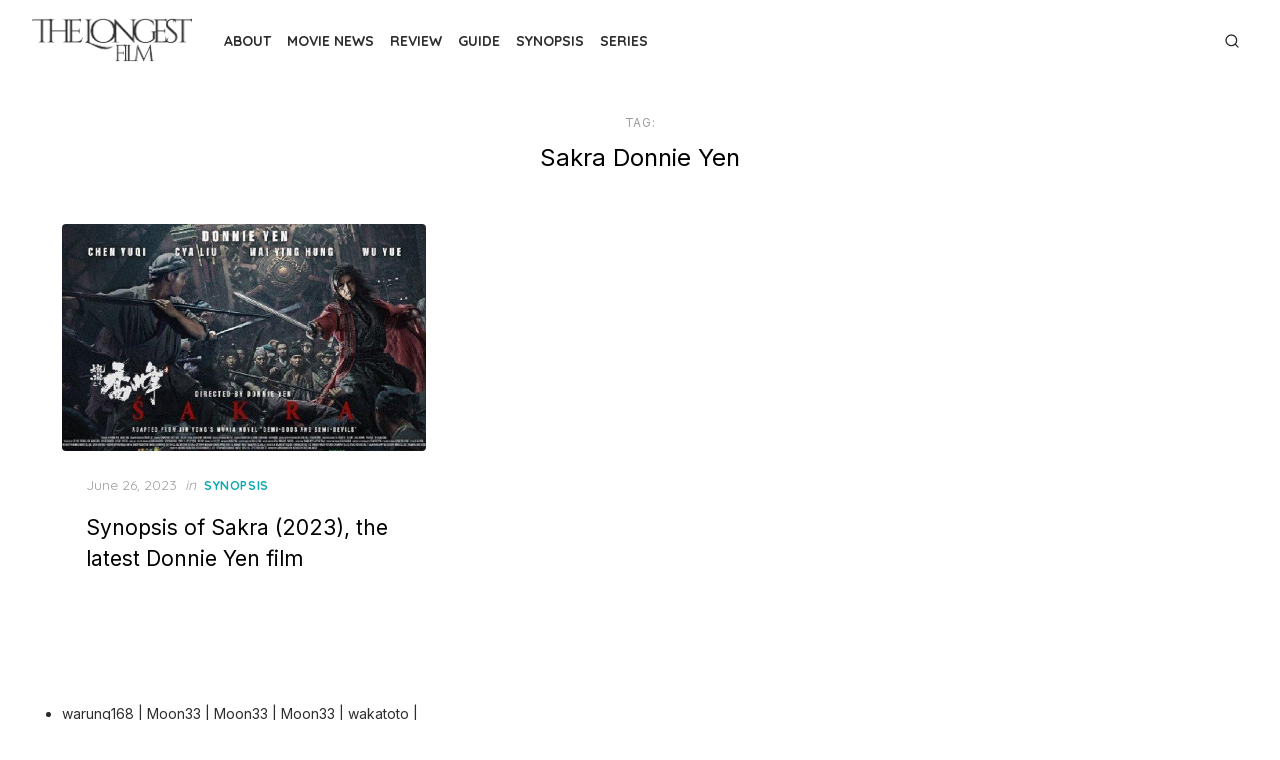

--- FILE ---
content_type: text/html; charset=utf-8
request_url: https://thelongestfilm.com/tag/sakra-donnie-yen/?amp=1
body_size: 19843
content:
<!DOCTYPE html>
<html lang="en-US" amp="" data-amp-auto-lightbox-disable transformed="self;v=1" i-amphtml-layout="" i-amphtml-no-boilerplate="" i-amphtml-binding>
<head><meta charset="UTF-8"><meta name="viewport" content="width=device-width"><link rel="preconnect" href="https://cdn.ampproject.org"><style amp-runtime="" i-amphtml-version="012512221826001">html{overflow-x:hidden!important}html.i-amphtml-fie{height:100%!important;width:100%!important}html:not([amp4ads]),html:not([amp4ads]) body{height:auto!important}html:not([amp4ads]) body{margin:0!important}body{-webkit-text-size-adjust:100%;-moz-text-size-adjust:100%;-ms-text-size-adjust:100%;text-size-adjust:100%}html.i-amphtml-singledoc.i-amphtml-embedded{-ms-touch-action:pan-y pinch-zoom;touch-action:pan-y pinch-zoom}html.i-amphtml-fie>body,html.i-amphtml-singledoc>body{overflow:visible!important}html.i-amphtml-fie:not(.i-amphtml-inabox)>body,html.i-amphtml-singledoc:not(.i-amphtml-inabox)>body{position:relative!important}html.i-amphtml-ios-embed-legacy>body{overflow-x:hidden!important;overflow-y:auto!important;position:absolute!important}html.i-amphtml-ios-embed{overflow-y:auto!important;position:static}#i-amphtml-wrapper{overflow-x:hidden!important;overflow-y:auto!important;position:absolute!important;top:0!important;left:0!important;right:0!important;bottom:0!important;margin:0!important;display:block!important}html.i-amphtml-ios-embed.i-amphtml-ios-overscroll,html.i-amphtml-ios-embed.i-amphtml-ios-overscroll>#i-amphtml-wrapper{-webkit-overflow-scrolling:touch!important}#i-amphtml-wrapper>body{position:relative!important;border-top:1px solid transparent!important}#i-amphtml-wrapper+body{visibility:visible}#i-amphtml-wrapper+body .i-amphtml-lightbox-element,#i-amphtml-wrapper+body[i-amphtml-lightbox]{visibility:hidden}#i-amphtml-wrapper+body[i-amphtml-lightbox] .i-amphtml-lightbox-element{visibility:visible}#i-amphtml-wrapper.i-amphtml-scroll-disabled,.i-amphtml-scroll-disabled{overflow-x:hidden!important;overflow-y:hidden!important}amp-instagram{padding:54px 0px 0px!important;background-color:#fff}amp-iframe iframe{box-sizing:border-box!important}[amp-access][amp-access-hide]{display:none}[subscriptions-dialog],body:not(.i-amphtml-subs-ready) [subscriptions-action],body:not(.i-amphtml-subs-ready) [subscriptions-section]{display:none!important}amp-experiment,amp-live-list>[update]{display:none}amp-list[resizable-children]>.i-amphtml-loading-container.amp-hidden{display:none!important}amp-list [fetch-error],amp-list[load-more] [load-more-button],amp-list[load-more] [load-more-end],amp-list[load-more] [load-more-failed],amp-list[load-more] [load-more-loading]{display:none}amp-list[diffable] div[role=list]{display:block}amp-story-page,amp-story[standalone]{min-height:1px!important;display:block!important;height:100%!important;margin:0!important;padding:0!important;overflow:hidden!important;width:100%!important}amp-story[standalone]{background-color:#000!important;position:relative!important}amp-story-page{background-color:#757575}amp-story .amp-active>div,amp-story .i-amphtml-loader-background{display:none!important}amp-story-page:not(:first-of-type):not([distance]):not([active]){transform:translateY(1000vh)!important}amp-autocomplete{position:relative!important;display:inline-block!important}amp-autocomplete>input,amp-autocomplete>textarea{padding:0.5rem;border:1px solid rgba(0,0,0,.33)}.i-amphtml-autocomplete-results,amp-autocomplete>input,amp-autocomplete>textarea{font-size:1rem;line-height:1.5rem}[amp-fx^=fly-in]{visibility:hidden}amp-script[nodom],amp-script[sandboxed]{position:fixed!important;top:0!important;width:1px!important;height:1px!important;overflow:hidden!important;visibility:hidden}
/*# sourceURL=/css/ampdoc.css*/[hidden]{display:none!important}.i-amphtml-element{display:inline-block}.i-amphtml-blurry-placeholder{transition:opacity 0.3s cubic-bezier(0.0,0.0,0.2,1)!important;pointer-events:none}[layout=nodisplay]:not(.i-amphtml-element){display:none!important}.i-amphtml-layout-fixed,[layout=fixed][width][height]:not(.i-amphtml-layout-fixed){display:inline-block;position:relative}.i-amphtml-layout-responsive,[layout=responsive][width][height]:not(.i-amphtml-layout-responsive),[width][height][heights]:not([layout]):not(.i-amphtml-layout-responsive),[width][height][sizes]:not(img):not([layout]):not(.i-amphtml-layout-responsive){display:block;position:relative}.i-amphtml-layout-intrinsic,[layout=intrinsic][width][height]:not(.i-amphtml-layout-intrinsic){display:inline-block;position:relative;max-width:100%}.i-amphtml-layout-intrinsic .i-amphtml-sizer{max-width:100%}.i-amphtml-intrinsic-sizer{max-width:100%;display:block!important}.i-amphtml-layout-container,.i-amphtml-layout-fixed-height,[layout=container],[layout=fixed-height][height]:not(.i-amphtml-layout-fixed-height){display:block;position:relative}.i-amphtml-layout-fill,.i-amphtml-layout-fill.i-amphtml-notbuilt,[layout=fill]:not(.i-amphtml-layout-fill),body noscript>*{display:block;overflow:hidden!important;position:absolute;top:0;left:0;bottom:0;right:0}body noscript>*{position:absolute!important;width:100%;height:100%;z-index:2}body noscript{display:inline!important}.i-amphtml-layout-flex-item,[layout=flex-item]:not(.i-amphtml-layout-flex-item){display:block;position:relative;-ms-flex:1 1 auto;flex:1 1 auto}.i-amphtml-layout-fluid{position:relative}.i-amphtml-layout-size-defined{overflow:hidden!important}.i-amphtml-layout-awaiting-size{position:absolute!important;top:auto!important;bottom:auto!important}i-amphtml-sizer{display:block!important}@supports (aspect-ratio:1/1){i-amphtml-sizer.i-amphtml-disable-ar{display:none!important}}.i-amphtml-blurry-placeholder,.i-amphtml-fill-content{display:block;height:0;max-height:100%;max-width:100%;min-height:100%;min-width:100%;width:0;margin:auto}.i-amphtml-layout-size-defined .i-amphtml-fill-content{position:absolute;top:0;left:0;bottom:0;right:0}.i-amphtml-replaced-content,.i-amphtml-screen-reader{padding:0!important;border:none!important}.i-amphtml-screen-reader{position:fixed!important;top:0px!important;left:0px!important;width:4px!important;height:4px!important;opacity:0!important;overflow:hidden!important;margin:0!important;display:block!important;visibility:visible!important}.i-amphtml-screen-reader~.i-amphtml-screen-reader{left:8px!important}.i-amphtml-screen-reader~.i-amphtml-screen-reader~.i-amphtml-screen-reader{left:12px!important}.i-amphtml-screen-reader~.i-amphtml-screen-reader~.i-amphtml-screen-reader~.i-amphtml-screen-reader{left:16px!important}.i-amphtml-unresolved{position:relative;overflow:hidden!important}.i-amphtml-select-disabled{-webkit-user-select:none!important;-ms-user-select:none!important;user-select:none!important}.i-amphtml-notbuilt,[layout]:not(.i-amphtml-element),[width][height][heights]:not([layout]):not(.i-amphtml-element),[width][height][sizes]:not(img):not([layout]):not(.i-amphtml-element){position:relative;overflow:hidden!important;color:transparent!important}.i-amphtml-notbuilt:not(.i-amphtml-layout-container)>*,[layout]:not([layout=container]):not(.i-amphtml-element)>*,[width][height][heights]:not([layout]):not(.i-amphtml-element)>*,[width][height][sizes]:not([layout]):not(.i-amphtml-element)>*{display:none}amp-img:not(.i-amphtml-element)[i-amphtml-ssr]>img.i-amphtml-fill-content{display:block}.i-amphtml-notbuilt:not(.i-amphtml-layout-container),[layout]:not([layout=container]):not(.i-amphtml-element),[width][height][heights]:not([layout]):not(.i-amphtml-element),[width][height][sizes]:not(img):not([layout]):not(.i-amphtml-element){color:transparent!important;line-height:0!important}.i-amphtml-ghost{visibility:hidden!important}.i-amphtml-element>[placeholder],[layout]:not(.i-amphtml-element)>[placeholder],[width][height][heights]:not([layout]):not(.i-amphtml-element)>[placeholder],[width][height][sizes]:not([layout]):not(.i-amphtml-element)>[placeholder]{display:block;line-height:normal}.i-amphtml-element>[placeholder].amp-hidden,.i-amphtml-element>[placeholder].hidden{visibility:hidden}.i-amphtml-element:not(.amp-notsupported)>[fallback],.i-amphtml-layout-container>[placeholder].amp-hidden,.i-amphtml-layout-container>[placeholder].hidden{display:none}.i-amphtml-layout-size-defined>[fallback],.i-amphtml-layout-size-defined>[placeholder]{position:absolute!important;top:0!important;left:0!important;right:0!important;bottom:0!important;z-index:1}amp-img[i-amphtml-ssr]:not(.i-amphtml-element)>[placeholder]{z-index:auto}.i-amphtml-notbuilt>[placeholder]{display:block!important}.i-amphtml-hidden-by-media-query{display:none!important}.i-amphtml-element-error{background:red!important;color:#fff!important;position:relative!important}.i-amphtml-element-error:before{content:attr(error-message)}i-amp-scroll-container,i-amphtml-scroll-container{position:absolute;top:0;left:0;right:0;bottom:0;display:block}i-amp-scroll-container.amp-active,i-amphtml-scroll-container.amp-active{overflow:auto;-webkit-overflow-scrolling:touch}.i-amphtml-loading-container{display:block!important;pointer-events:none;z-index:1}.i-amphtml-notbuilt>.i-amphtml-loading-container{display:block!important}.i-amphtml-loading-container.amp-hidden{visibility:hidden}.i-amphtml-element>[overflow]{cursor:pointer;position:relative;z-index:2;visibility:hidden;display:initial;line-height:normal}.i-amphtml-layout-size-defined>[overflow]{position:absolute}.i-amphtml-element>[overflow].amp-visible{visibility:visible}template{display:none!important}.amp-border-box,.amp-border-box *,.amp-border-box :after,.amp-border-box :before{box-sizing:border-box}amp-pixel{display:none!important}amp-analytics,amp-auto-ads,amp-story-auto-ads{position:fixed!important;top:0!important;width:1px!important;height:1px!important;overflow:hidden!important;visibility:hidden}amp-story{visibility:hidden!important}html.i-amphtml-fie>amp-analytics{position:initial!important}[visible-when-invalid]:not(.visible),form [submit-error],form [submit-success],form [submitting]{display:none}amp-accordion{display:block!important}@media (min-width:1px){:where(amp-accordion>section)>:first-child{margin:0;background-color:#efefef;padding-right:20px;border:1px solid #dfdfdf}:where(amp-accordion>section)>:last-child{margin:0}}amp-accordion>section{float:none!important}amp-accordion>section>*{float:none!important;display:block!important;overflow:hidden!important;position:relative!important}amp-accordion,amp-accordion>section{margin:0}amp-accordion:not(.i-amphtml-built)>section>:last-child{display:none!important}amp-accordion:not(.i-amphtml-built)>section[expanded]>:last-child{display:block!important}
/*# sourceURL=/css/ampshared.css*/</style><meta name="amp-to-amp-navigation" content="AMP-Redirect-To; AMP.navigateTo"><meta name="robots" content="index, follow, max-image-preview:large, max-snippet:-1, max-video-preview:-1"><meta property="og:locale" content="en_US"><meta property="og:type" content="article"><meta property="og:title" content="Sakra Donnie Yen Archives - The Longest Film"><meta property="og:url" content="https://thelongestfilm.com/tag/sakra-donnie-yen/"><meta property="og:site_name" content="The Longest Film"><meta name="twitter:card" content="summary_large_image"><meta name="generator" content="WordPress 6.9"><meta name="generator" content="AMP Plugin v2.5.5; mode=transitional"><meta name="msapplication-TileImage" content="https://thelongestfilm.com/wp-content/uploads/2023/02/cropped-FILM-270x270.jpg"><link rel="dns-prefetch" href="//fonts.googleapis.com"><link rel="preload" href="https://thelongestfilm.com/wp-includes/fonts/dashicons.eot?99ac726223c749443b642ce33df8b800#iefix" as="font" crossorigin=""><link rel="preconnect" href="https://fonts.gstatic.com" crossorigin=""><link rel="dns-prefetch" href="https://fonts.gstatic.com"><script async="" src="https://cdn.ampproject.org/v0.mjs" type="module" crossorigin="anonymous"></script><script async nomodule src="https://cdn.ampproject.org/v0.js" crossorigin="anonymous"></script><script src="https://cdn.ampproject.org/v0/amp-bind-0.1.mjs" async="" custom-element="amp-bind" type="module" crossorigin="anonymous"></script><script async nomodule src="https://cdn.ampproject.org/v0/amp-bind-0.1.js" crossorigin="anonymous" custom-element="amp-bind"></script><script src="https://cdn.ampproject.org/v0/amp-form-0.1.mjs" async="" custom-element="amp-form" type="module" crossorigin="anonymous"></script><script async nomodule src="https://cdn.ampproject.org/v0/amp-form-0.1.js" crossorigin="anonymous" custom-element="amp-form"></script><link rel="icon" href="https://thelongestfilm.com/wp-content/uploads/2023/02/cropped-FILM-32x32.jpg" sizes="32x32"><link rel="icon" href="https://thelongestfilm.com/wp-content/uploads/2023/02/cropped-FILM-192x192.jpg" sizes="192x192"><link crossorigin="anonymous" rel="stylesheet" id="artpop-fonts-css" href="https://fonts.googleapis.com/css?family=Inter%3A400%2C400i%2C700%2C700i%7CQuicksand%3A400%2C700&amp;subset=latin%2Clatin-ext&amp;display=swap" type="text/css" media="all"><style amp-custom="">amp-img:is([sizes=auto i],[sizes^="auto," i]){contain-intrinsic-size:3000px 1500px}amp-img.amp-wp-enforced-sizes{object-fit:contain}amp-img img,amp-img noscript{image-rendering:inherit;object-fit:inherit;object-position:inherit}:where(.wp-block-button__link){border-radius:9999px;box-shadow:none;padding:calc(.667em + 2px) calc(1.333em + 2px);text-decoration:none}:root :where(.wp-block-button .wp-block-button__link.is-style-outline),:root :where(.wp-block-button.is-style-outline>.wp-block-button__link){border:2px solid;padding:.667em 1.333em}:root :where(.wp-block-button .wp-block-button__link.is-style-outline:not(.has-text-color)),:root :where(.wp-block-button.is-style-outline>.wp-block-button__link:not(.has-text-color)){color:currentColor}:root :where(.wp-block-button .wp-block-button__link.is-style-outline:not(.has-background)),:root :where(.wp-block-button.is-style-outline>.wp-block-button__link:not(.has-background)){background-color:initial;background-image:none}:where(.wp-block-columns){margin-bottom:1.75em}:where(.wp-block-columns.has-background){padding:1.25em 2.375em}:where(.wp-block-post-comments input[type=submit]){border:none}:where(.wp-block-cover-image:not(.has-text-color)),:where(.wp-block-cover:not(.has-text-color)){color:#fff}:where(.wp-block-cover-image.is-light:not(.has-text-color)),:where(.wp-block-cover.is-light:not(.has-text-color)){color:#000}:root :where(.wp-block-cover h1:not(.has-text-color)),:root :where(.wp-block-cover h2:not(.has-text-color)),:root :where(.wp-block-cover h3:not(.has-text-color)),:root :where(.wp-block-cover h4:not(.has-text-color)),:root :where(.wp-block-cover h5:not(.has-text-color)),:root :where(.wp-block-cover h6:not(.has-text-color)),:root :where(.wp-block-cover p:not(.has-text-color)){color:inherit}:where(.wp-block-file){margin-bottom:1.5em}:where(.wp-block-file__button){border-radius:2em;display:inline-block;padding:.5em 1em}:where(.wp-block-file__button):where(a):active,:where(.wp-block-file__button):where(a):focus,:where(.wp-block-file__button):where(a):hover,:where(.wp-block-file__button):where(a):visited{box-shadow:none;color:#fff;opacity:.85;text-decoration:none}:where(.wp-block-form-input__input){font-size:1em;margin-bottom:.5em;padding:0 .5em}:where(.wp-block-form-input__input)[type=date],:where(.wp-block-form-input__input)[type=datetime-local],:where(.wp-block-form-input__input)[type=datetime],:where(.wp-block-form-input__input)[type=email],:where(.wp-block-form-input__input)[type=month],:where(.wp-block-form-input__input)[type=number],:where(.wp-block-form-input__input)[type=password],:where(.wp-block-form-input__input)[type=search],:where(.wp-block-form-input__input)[type=tel],:where(.wp-block-form-input__input)[type=text],:where(.wp-block-form-input__input)[type=time],:where(.wp-block-form-input__input)[type=url],:where(.wp-block-form-input__input)[type=week]{border-style:solid;border-width:1px;line-height:2;min-height:2em}:where(.wp-block-group.wp-block-group-is-layout-constrained){position:relative}@keyframes show-content-image{0%{visibility:hidden}99%{visibility:hidden}to{visibility:visible}}@keyframes turn-on-visibility{0%{opacity:0}to{opacity:1}}@keyframes turn-off-visibility{0%{opacity:1;visibility:visible}99%{opacity:0;visibility:visible}to{opacity:0;visibility:hidden}}@keyframes lightbox-zoom-in{0%{transform:translate(calc(( -100vw + var(--wp--lightbox-scrollbar-width) ) / 2 + var(--wp--lightbox-initial-left-position)),calc(-50vh + var(--wp--lightbox-initial-top-position))) scale(var(--wp--lightbox-scale))}to{transform:translate(-50%,-50%) scale(1)}}@keyframes lightbox-zoom-out{0%{transform:translate(-50%,-50%) scale(1);visibility:visible}99%{visibility:visible}to{transform:translate(calc(( -100vw + var(--wp--lightbox-scrollbar-width) ) / 2 + var(--wp--lightbox-initial-left-position)),calc(-50vh + var(--wp--lightbox-initial-top-position))) scale(var(--wp--lightbox-scale));visibility:hidden}}:where(.wp-block-latest-comments:not([data-amp-original-style*=line-height] .wp-block-latest-comments__comment)){line-height:1.1}:where(.wp-block-latest-comments:not([data-amp-original-style*=line-height] .wp-block-latest-comments__comment-excerpt p)){line-height:1.8}:root :where(.wp-block-latest-posts.is-grid){padding:0}:root :where(.wp-block-latest-posts.wp-block-latest-posts__list){padding-left:0}ul{box-sizing:border-box}:root :where(.wp-block-list.has-background){padding:1.25em 2.375em}:where(.wp-block-navigation.has-background .wp-block-navigation-item a:not(.wp-element-button)),:where(.wp-block-navigation.has-background .wp-block-navigation-submenu a:not(.wp-element-button)){padding:.5em 1em}:where(.wp-block-navigation .wp-block-navigation__submenu-container .wp-block-navigation-item a:not(.wp-element-button)),:where(.wp-block-navigation .wp-block-navigation__submenu-container .wp-block-navigation-submenu a:not(.wp-element-button)),:where(.wp-block-navigation .wp-block-navigation__submenu-container .wp-block-navigation-submenu button.wp-block-navigation-item__content),:where(.wp-block-navigation .wp-block-navigation__submenu-container .wp-block-pages-list__item button.wp-block-navigation-item__content){padding:.5em 1em}@keyframes overlay-menu__fade-in-animation{0%{opacity:0;transform:translateY(.5em)}to{opacity:1;transform:translateY(0)}}:root :where(p.has-background){padding:1.25em 2.375em}:where(p.has-text-color:not(.has-link-color)) a{color:inherit}:where(.wp-block-post-comments-form input:not([type=submit])),:where(.wp-block-post-comments-form textarea){border:1px solid #949494;font-family:inherit;font-size:1em}:where(.wp-block-post-comments-form input:where(:not([type=submit]):not([type=checkbox]))),:where(.wp-block-post-comments-form textarea){padding:calc(.667em + 2px)}:where(.wp-block-post-excerpt){box-sizing:border-box;margin-bottom:var(--wp--style--block-gap);margin-top:var(--wp--style--block-gap)}:where(.wp-block-preformatted.has-background){padding:1.25em 2.375em}:where(.wp-block-search__button){border:1px solid #ccc;padding:6px 10px}:where(.wp-block-search__input){appearance:none;border:1px solid #949494;flex-grow:1;font-family:inherit;font-size:inherit;font-style:inherit;font-weight:inherit;letter-spacing:inherit;line-height:inherit;margin-left:0;margin-right:0;min-width:3rem;padding:8px;text-transform:inherit}:where(.wp-block-search__input):not(#_#_#_#_#_#_#_){text-decoration:unset}:where(.wp-block-search__button-inside .wp-block-search__inside-wrapper){background-color:#fff;border:1px solid #949494;box-sizing:border-box;padding:4px}:where(.wp-block-search__button-inside .wp-block-search__inside-wrapper) :where(.wp-block-search__button){padding:4px 8px}:root :where(.wp-block-separator.is-style-dots){height:auto;line-height:1;text-align:center}:root :where(.wp-block-separator.is-style-dots):before{color:currentColor;content:"···";font-family:serif;font-size:1.5em;letter-spacing:2em;padding-left:2em}:root :where(.wp-block-site-logo.is-style-rounded){border-radius:9999px}:root :where(.wp-block-social-links .wp-social-link a){padding:.25em}:root :where(.wp-block-social-links.is-style-logos-only .wp-social-link a){padding:0}:root :where(.wp-block-social-links.is-style-pill-shape .wp-social-link a){padding-left:.6666666667em;padding-right:.6666666667em}:root :where(.wp-block-tag-cloud.is-style-outline){display:flex;flex-wrap:wrap;gap:1ch}:root :where(.wp-block-tag-cloud.is-style-outline a){border:1px solid;margin-right:0;padding:1ch 2ch}:root :where(.wp-block-tag-cloud.is-style-outline a):not(#_#_#_#_#_#_#_#_){font-size:unset;text-decoration:none}:root :where(.wp-block-table-of-contents){box-sizing:border-box}:where(.wp-block-term-description){box-sizing:border-box;margin-bottom:var(--wp--style--block-gap);margin-top:var(--wp--style--block-gap)}:where(pre.wp-block-verse){font-family:inherit}:root{--wp-block-synced-color:#7a00df;--wp-block-synced-color--rgb:122,0,223;--wp-bound-block-color:var(--wp-block-synced-color);--wp-editor-canvas-background:#ddd;--wp-admin-theme-color:#007cba;--wp-admin-theme-color--rgb:0,124,186;--wp-admin-theme-color-darker-10:#006ba1;--wp-admin-theme-color-darker-10--rgb:0,107,160.5;--wp-admin-theme-color-darker-20:#005a87;--wp-admin-theme-color-darker-20--rgb:0,90,135;--wp-admin-border-width-focus:2px}@media (min-resolution:192dpi){:root{--wp-admin-border-width-focus:1.5px}}:root{--wp--preset--font-size--normal:16px;--wp--preset--font-size--huge:42px}.screen-reader-text{border:0;clip-path:inset(50%);height:1px;margin:-1px;overflow:hidden;padding:0;position:absolute;width:1px}.screen-reader-text:not(#_#_#_#_#_#_#_){word-wrap:normal}.screen-reader-text:focus{background-color:#ddd;clip-path:none;color:#444;display:block;font-size:1em;height:auto;left:5px;line-height:normal;padding:15px 23px 14px;text-decoration:none;top:5px;width:auto;z-index:100000}html :where(.has-border-color){border-style:solid}html :where([data-amp-original-style*=border-top-color]){border-top-style:solid}html :where([data-amp-original-style*=border-right-color]){border-right-style:solid}html :where([data-amp-original-style*=border-bottom-color]){border-bottom-style:solid}html :where([data-amp-original-style*=border-left-color]){border-left-style:solid}html :where([data-amp-original-style*=border-width]){border-style:solid}html :where([data-amp-original-style*=border-top-width]){border-top-style:solid}html :where([data-amp-original-style*=border-right-width]){border-right-style:solid}html :where([data-amp-original-style*=border-bottom-width]){border-bottom-style:solid}html :where([data-amp-original-style*=border-left-width]){border-left-style:solid}html :where(amp-img[class*=wp-image-]),html :where(amp-anim[class*=wp-image-]){height:auto;max-width:100%}:where(figure){margin:0 0 1em}html :where(.is-position-sticky){--wp-admin--admin-bar--position-offset:var(--wp-admin--admin-bar--height,0px)}@media screen and (max-width:600px){html :where(.is-position-sticky){--wp-admin--admin-bar--position-offset:0px}}ul{box-sizing:border-box}:root :where(.wp-block-list.has-background){padding:1.25em 2.375em}:root :where(p.has-background){padding:1.25em 2.375em}:where(p.has-text-color:not(.has-link-color)) a{color:inherit}:root{--wp--preset--aspect-ratio--square:1;--wp--preset--aspect-ratio--4-3:4/3;--wp--preset--aspect-ratio--3-4:3/4;--wp--preset--aspect-ratio--3-2:3/2;--wp--preset--aspect-ratio--2-3:2/3;--wp--preset--aspect-ratio--16-9:16/9;--wp--preset--aspect-ratio--9-16:9/16;--wp--preset--color--black:#000;--wp--preset--color--cyan-bluish-gray:#abb8c3;--wp--preset--color--white:#fff;--wp--preset--color--pale-pink:#f78da7;--wp--preset--color--vivid-red:#cf2e2e;--wp--preset--color--luminous-vivid-orange:#ff6900;--wp--preset--color--luminous-vivid-amber:#fcb900;--wp--preset--color--light-green-cyan:#7bdcb5;--wp--preset--color--vivid-green-cyan:#00d084;--wp--preset--color--pale-cyan-blue:#8ed1fc;--wp--preset--color--vivid-cyan-blue:#0693e3;--wp--preset--color--vivid-purple:#9b51e0;--wp--preset--color--accent:#0baab0;--wp--preset--color--dark:#2c2d2e;--wp--preset--color--gray:#4b4c4d;--wp--preset--color--light-gray:#9d9e9e;--wp--preset--gradient--vivid-cyan-blue-to-vivid-purple:linear-gradient(135deg,#0693e3 0%,#9b51e0 100%);--wp--preset--gradient--light-green-cyan-to-vivid-green-cyan:linear-gradient(135deg,#7adcb4 0%,#00d082 100%);--wp--preset--gradient--luminous-vivid-amber-to-luminous-vivid-orange:linear-gradient(135deg,#fcb900 0%,#ff6900 100%);--wp--preset--gradient--luminous-vivid-orange-to-vivid-red:linear-gradient(135deg,#ff6900 0%,#cf2e2e 100%);--wp--preset--gradient--very-light-gray-to-cyan-bluish-gray:linear-gradient(135deg,#eee 0%,#a9b8c3 100%);--wp--preset--gradient--cool-to-warm-spectrum:linear-gradient(135deg,#4aeadc 0%,#9778d1 20%,#cf2aba 40%,#ee2c82 60%,#fb6962 80%,#fef84c 100%);--wp--preset--gradient--blush-light-purple:linear-gradient(135deg,#ffceec 0%,#9896f0 100%);--wp--preset--gradient--blush-bordeaux:linear-gradient(135deg,#fecda5 0%,#fe2d2d 50%,#6b003e 100%);--wp--preset--gradient--luminous-dusk:linear-gradient(135deg,#ffcb70 0%,#c751c0 50%,#4158d0 100%);--wp--preset--gradient--pale-ocean:linear-gradient(135deg,#fff5cb 0%,#b6e3d4 50%,#33a7b5 100%);--wp--preset--gradient--electric-grass:linear-gradient(135deg,#caf880 0%,#71ce7e 100%);--wp--preset--gradient--midnight:linear-gradient(135deg,#020381 0%,#2874fc 100%);--wp--preset--font-size--small:14px;--wp--preset--font-size--medium:20px;--wp--preset--font-size--large:24px;--wp--preset--font-size--x-large:42px;--wp--preset--font-size--normal:16px;--wp--preset--font-size--larger:32px;--wp--preset--font-size--huge:48px;--wp--preset--spacing--20:.44rem;--wp--preset--spacing--30:.67rem;--wp--preset--spacing--40:1rem;--wp--preset--spacing--50:1.5rem;--wp--preset--spacing--60:2.25rem;--wp--preset--spacing--70:3.38rem;--wp--preset--spacing--80:5.06rem;--wp--preset--shadow--natural:6px 6px 9px rgba(0,0,0,.2);--wp--preset--shadow--deep:12px 12px 50px rgba(0,0,0,.4);--wp--preset--shadow--sharp:6px 6px 0px rgba(0,0,0,.2);--wp--preset--shadow--outlined:6px 6px 0px -3px #fff,6px 6px #000;--wp--preset--shadow--crisp:6px 6px 0px #000}:where(.is-layout-flex){gap:.5em}:where(.is-layout-grid){gap:.5em}:where(.wp-block-columns.is-layout-flex){gap:2em}:where(.wp-block-columns.is-layout-grid){gap:2em}:where(.wp-block-post-template.is-layout-flex){gap:1.25em}:where(.wp-block-post-template.is-layout-grid){gap:1.25em}@font-face{font-family:dashicons;src:url("https://thelongestfilm.com/wp-includes/fonts/dashicons.eot?99ac726223c749443b642ce33df8b800");src:url("https://thelongestfilm.com/wp-includes/fonts/dashicons.eot?99ac726223c749443b642ce33df8b800#iefix") format("embedded-opentype"),url("https://thelongestfilm.com/wp-includes/fonts/dashicons.woff") format("woff"),url("https://thelongestfilm.com/wp-includes/fonts/dashicons.ttf?99ac726223c749443b642ce33df8b800") format("truetype");font-weight:400;font-style:normal}html{--wp-admin--admin-bar--height:32px;scroll-padding-top:var(--wp-admin--admin-bar--height)}@media screen and (max-width:782px){html{--wp-admin--admin-bar--height:46px}}html,body,div,span,h1,h2,p,a,em,amp-img,i,ul,li,form,label,article,aside,figure,footer,header,nav,section,time{margin:0;padding:0;border:0;font-size:100%;font:inherit;vertical-align:baseline}article,aside,figure,footer,header,nav,section{display:block}html{-webkit-text-size-adjust:100%}body{text-rendering:optimizelegibility;line-height:1}ul{list-style:none}button,input{font-family:inherit;font-size:100%;margin:0}button,input{overflow:visible}button{text-transform:none}button,[type=button],[type=reset],[type=submit]{-webkit-appearance:button}html,body{-webkit-font-smoothing:antialiased;-moz-osx-font-smoothing:grayscale}body,input{color:#2c2d2e;font-family:"Inter",sans-serif;font-size:16px;font-size:1rem;line-height:1.75}body{background-color:#fff;word-wrap:break-word;overflow-x:hidden}h1,h2{clear:both;font-family:"Inter",sans-serif;color:#000;font-weight:400}h1{font-size:32px;font-size:2rem;line-height:1.25}h2{font-size:24px;font-size:1.5rem;line-height:1.5}h1,h2{margin:2rem 0 1rem}p{margin:0 0 2rem}em,i{font-style:italic}.sep{padding:0 .5rem}.entry-title{padding:0;margin:0}.page-title{margin:0;font-size:1.5rem;text-align:center;font-weight:400;line-height:1.5}.page-title > span:first-child{display:block;margin-bottom:.5rem;font-size:12px;text-transform:uppercase;letter-spacing:.05em;color:#9d9e9e;font-weight:400}a{color:#0baab0;text-decoration:underline}a:hover,a:focus{text-decoration:none}a:hover,a:active{outline:0}.entry-title a{color:#000;text-decoration:none}.entry-title a:hover{color:#0baab0;text-decoration:underline}*,*:before,*:after{box-sizing:inherit}ul{margin:0 0 2rem 1.5rem;padding:0 0 0 1.5rem}ul{list-style:disc}li > ul{margin-bottom:0;margin-left:1.5rem}amp-img{height:auto;max-width:100%}amp-img[loading="lazy"]{animation:fimg-FadeIn 2.5s}@keyframes fimg-FadeIn{from{opacity:0}to{opacity:1}}figure{margin:auto}.svg-icon{display:inline-block;width:16px;height:16px;stroke:currentColor;stroke-width:2;stroke-linecap:round;stroke-linejoin:round;fill:none}button,input[type="button"],input[type="reset"],input[type="submit"]{border:0;background:#0baab0;color:#fff;font-size:.875rem;line-height:1.5;padding:.5rem 1.5rem .5rem;opacity:1;font-weight:700;cursor:pointer;border-radius:2px;box-sizing:border-box;transition:opacity .3s ease 0s}button:hover,input[type="button"]:hover,input[type="reset"]:hover,input[type="submit"]:hover{opacity:.75}button:focus,input[type="button"]:focus,input[type="reset"]:focus,input[type="submit"]:focus,button:active,input[type="button"]:active,input[type="reset"]:active,input[type="submit"]:active{border:0}input[type="text"],input[type="email"],input[type="url"],input[type="password"],input[type="search"],input[type="number"],input[type="tel"],input[type="range"],input[type="date"],input[type="month"],input[type="week"],input[type="time"],input[type="datetime"],input[type="datetime-local"],input[type="color"]{color:#2c2d2e;line-height:1.5;border:1px solid rgba(0,0,0,.08);-webkit-box-sizing:border-box;box-sizing:border-box}input[type="text"]:focus,input[type="email"]:focus,input[type="url"]:focus,input[type="password"]:focus,input[type="search"]:focus,input[type="number"]:focus,input[type="tel"]:focus,input[type="range"]:focus,input[type="date"]:focus,input[type="month"]:focus,input[type="week"]:focus,input[type="time"]:focus,input[type="datetime"]:focus,input[type="datetime-local"]:focus,input[type="color"]:focus{color:#000}input[type="text"],input[type="email"],input[type="url"],input[type="password"],input[type="search"],input[type="number"],input[type="tel"],input[type="range"],input[type="date"],input[type="month"],input[type="week"],input[type="time"],input[type="datetime"],input[type="datetime-local"],input[type="color"]{padding:.5rem 1rem}.search-form{position:relative;display:-webkit-box;display:-ms-flexbox;display:flex;flex-direction:row;-ms-flex-wrap:nowrap;flex-wrap:nowrap;align-items:center;background-color:#fff;border-width:1px;border-style:solid;border-color:rgba(0,0,0,.08) rgba(0,0,0,.08) rgba(0,0,0,.16)}.search-form label{flex:1 1 0}.search-form .search-field,.search-form  input[type="search"]{width:100%;padding:8px;border:0;background-color:#fff;font-size:.875rem;line-height:22px;-webkit-appearance:none}.search-form .search-field:focus{border-color:rgba(0,0,0,.2)}.search-form .search-submit{width:60px;height:40px;padding:4px;background-color:transparent;color:#4b4c4d;text-align:center;line-height:1;border:0;cursor:pointer;box-sizing:border-box}.main-navigation{display:none;clear:both;margin:0;font-family:"Quicksand",sans-serif;box-sizing:border-box}.main-navigation ul{list-style:none;margin:0;padding:0;text-align:left}.main-navigation li{display:block;position:relative}.main-navigation a{display:block;text-decoration:none;font-size:14px}.main-navigation ul ul{display:none}.mobile-header{position:relative;padding:.5rem 0;margin-bottom:1.5rem;z-index:9998}.mobile-header-wrapper{display:-webkit-box;display:-webkit-flex;display:-ms-flexbox;display:flex;flex-direction:row;-ms-flex-wrap:nowrap;flex-wrap:nowrap;justify-content:flex-start;align-items:center}.mobile-header .site-branding{align-items:center;flex:1 1 0;width:calc(100% - 80px);padding:4px 8px;margin:auto;text-align:center}.mobile-header .site-logo{width:auto;max-width:180px;height:100%;margin:auto}.mobile-header .search-popup-button{width:40px;height:40px}.mobile-header .search-popup-button .svg-icon{width:20px;height:20px}.mobile-navigation{outline:none;display:block;width:100%;margin:0;padding:1.5rem 0;font-family:"Quicksand",sans-serif;background-color:#fff}.mobile-navigation ul{display:block;list-style:none;margin:0;padding:0;text-align:left}.mobile-navigation li{display:block;position:relative}.mobile-navigation a{display:block;text-decoration:none;font-size:14px}.mobile-navigation ul li{margin:0 .5rem}.mobile-navigation ul li a{padding:.5rem 0;font-size:16px;line-height:1.5}.mobile-navigation ul ul{display:none;margin:0}.mobile-navigation ul ul li{margin:0}.mobile-navigation ul ul li a{padding:.5rem .75rem}.mobile-navigation .mobile-menu{margin:1rem 0}.mobile-navigation .mobile-menu li{display:block;border-top:1px solid rgba(0,0,0,.08);padding:0;margin:0}.mobile-navigation .mobile-menu > li:first-child{border-top:0}.mobile-navigation .mobile-menu > li:last-child{border-bottom:1px solid rgba(0,0,0,.08)}.mobile-navigation .mobile-menu a{color:#2c2d2e;opacity:1;transition:opacity .3s ease-in-out 0s}.mobile-navigation .mobile-menu > li > a,.mobile-navigation .mobile-menu > li > div > a{padding:.5rem}.mobile-navigation .mobile-menu li:hover > a,.mobile-navigation .mobile-menu li:focus > a{color:#2c2d2e;opacity:.5}.menu-toggle,.side-panel-close{display:inline-block;cursor:pointer;width:40px;height:40px;margin:0;padding:0;background:transparent;color:#2c2d2e;text-decoration:none;border:0}.menu-toggle{position:relative}.side-panel-close{position:absolute;right:20px;top:10px}.menu-toggle > i,.side-panel-close > i{display:block;height:2px;opacity:1;position:absolute;width:22px;z-index:20;left:9px;top:20px}.menu-toggle > i:before,.side-panel-close > i:before{background-color:currentColor;content:"";height:2px;left:0;position:absolute;top:-6px;transform-origin:center center 0;transition:transform .3s ease 0s,background .3s ease 0s;width:22px}.menu-toggle > i:after,.side-panel-close > i:after{background-color:currentColor;bottom:-6px;content:"";height:2px;left:0;position:absolute;transform-origin:center center 0;transition:transform .3s ease 0s,background .3s ease 0s;width:22px}.menu-toggle > i{background-color:currentColor}.side-panel-close > i{background-color:transparent}.side-panel-close > i:before{transform:translate(0px,6px) rotate(-45deg)}.side-panel-close > i:after{transform:translate(0px,-6px) rotate(45deg)}.side-panel{background-color:#fff;height:100%;left:0;max-width:100%;max-width:900px;overflow-x:hidden;overflow-y:scroll;padding:0;pointer-events:none;position:fixed;top:0;-webkit-transform:translateX(-100%);-ms-transform:translateX(-100%);transform:translateX(-100%);-webkit-transition:-webkit-transform 500ms cubic-bezier(.75,0,.25,1);transition:-webkit-transform 500ms cubic-bezier(.75,0,.25,1);transition:transform 500ms cubic-bezier(.75,0,.25,1);transition:transform 500ms cubic-bezier(.75,0,.25,1),-webkit-transform 500ms cubic-bezier(.75,0,.25,1);width:100%;will-change:transform;z-index:9999;visibility:hidden}.side-panel-open{height:100%;overflow:hidden}.side-panel-open .side-panel{visibility:visible;pointer-events:auto;-webkit-transform:translateX(0%);-ms-transform:translateX(0%);transform:translateX(0%);-webkit-transition:-webkit-transform 500ms cubic-bezier(.75,0,.25,1);transition:-webkit-transform 500ms cubic-bezier(.75,0,.25,1);transition:transform 500ms cubic-bezier(.75,0,.25,1);transition:transform 500ms cubic-bezier(.75,0,.25,1),-webkit-transform 500ms cubic-bezier(.75,0,.25,1)}.side-panel-inner{padding:48px 32px 48px}.side-panel-overlay{background:rgba(0,0,0,.25);bottom:0;cursor:pointer;display:block;left:0;opacity:0;position:fixed;right:0;top:0;-webkit-transition:opacity 400ms cubic-bezier(.75,0,.25,1) 100ms,visibility 1ms linear 502ms;transition:opacity 400ms cubic-bezier(.75,0,.25,1) 100ms,visibility 1ms linear 502ms;visibility:hidden;will-change:opacity;z-index:9997}.side-panel-open .side-panel-overlay{visibility:visible;opacity:1;-webkit-transition:opacity 400ms cubic-bezier(.75,0,.25,1) 2ms,visibility 1ms linear;transition:opacity 400ms cubic-bezier(.75,0,.25,1) 2ms,visibility 1ms linear}@media only screen and (min-width: 600px){.side-panel{max-width:400px}}.container{max-width:100%;margin:auto;padding:0 24px;transition:max-width .5s ease-in-out 0s;box-sizing:border-box}.content-area,.widget-area{flex:0 0 100%;max-width:100%;padding:0 12px;box-sizing:border-box}.site{background-color:#fff;margin:auto}.row{display:-webkit-box;display:-webkit-flex;display:-ms-flexbox;display:flex;flex-direction:row;-ms-flex-wrap:wrap;flex-wrap:wrap;justify-content:space-between;margin:0 -12px}.column{padding:0 12px;box-sizing:border-box}.hentry:before,.hentry:after{content:"";display:table;table-layout:fixed}.hentry:after{clear:both}.screen-reader-text{clip:rect(1px,1px,1px,1px);height:1px;overflow:hidden;width:1px}.screen-reader-text:not(#_#_#_#_#_#_#_){position:absolute;word-wrap:normal}.screen-reader-text:focus{background-color:#f1f1f1;border-radius:2px;box-shadow:0 0 2px 2px rgba(0,0,0,.25);color:#0baab0;display:block;font-size:14px;font-weight:bold;height:auto;left:5px;line-height:normal;padding:15px 20px;text-decoration:none;top:5px;width:auto;z-index:100000}.screen-reader-text:focus:not(#_#_#_#_#_#_#_){clip:auto}.site-header{background-color:#fff}.site-header .main-header{display:none}.header-actions{display:-webkit-box;display:-webkit-flex;display:-ms-flexbox;display:flex;flex-direction:row;-ms-flex-wrap:nowrap;flex-wrap:nowrap}.header-actions{justify-content:flex-end}.site-logo{line-height:1;font-size:1rem;max-width:100%}.site-logo:hover{opacity:.75}.site-logo amp-img{display:inline-block;vertical-align:middle;max-width:100%;height:auto;opacity:1;transition:opacity .3s ease-in-out 0s}.site-branding{position:relative;display:flex;flex-direction:column;padding:0;margin:2rem auto;box-sizing:border-box}@-webkit-keyframes HeaderTransform{0%{-webkit-transform:translate3d(0,-100%,0);transform:translate3d(0,-100%,0)}100%{-webkit-transform:translateZ(0);transform:translateZ(0)}}@keyframes HeaderTransform{0%{-webkit-transform:translate3d(0,-100%,0);transform:translate3d(0,-100%,0)}100%{-webkit-transform:translateZ(0);transform:translateZ(0)}}.search-popup,.search-popup-inner{position:relative;display:-webkit-box;display:-webkit-flex;display:-ms-flexbox;display:flex;flex-flow:row nowrap;align-items:center;padding:0;margin:0}.social-links + .search-popup{margin-left:.5rem}.search-popup .search-form{position:absolute;width:1px;height:36px;top:50%;right:40px;margin-top:-18px;padding:0 .5rem;opacity:0;visibility:hidden;background-color:#fff;border-width:0 0 1px 0;border-style:solid;border-bottom-color:#9d9e9e;border-radius:0;box-shadow:0 2px 4px -2px rgba(0,0,0,.1);transition:width .5s ease 0s,opacity .5s ease 0s;z-index:20;box-sizing:border-box}.search-popup .search-form label{max-width:calc(100% - 40px)}.search-popup .search-form .search-field{height:26px;line-height:26px;font-size:14px;padding:4px 0;border:0;border-radius:0;background-color:#fff;position:relative;box-sizing:border-box}.search-popup .search-form .search-submit{position:absolute;right:5px;top:3px;width:40px;height:30px;background:transparent;color:#9d9e9e}.search-popup .search-form .search-submit:hover{color:#4b4c4d}.search-popup-button{display:-webkit-box;display:-webkit-flex;display:-ms-flexbox;display:flex;align-items:center;justify-content:center;padding:4px;text-align:center;line-height:1;color:#2c2d2e;background-color:transparent;cursor:pointer;z-index:10;opacity:1;transition:color .3s ease-in-out 0s,opacity .3s ease-in-out 0s}.search-popup-button:hover{opacity:.5}.search-close{display:none}.search-popup.active .search-form{visibility:visible;opacity:1;width:200px}.search-popup.active .search-close{display:-webkit-box;display:-webkit-flex;display:-ms-flexbox;display:flex}.search-popup.active .search-open{display:none}.site-footer{margin:2rem auto 0;clear:both;background-color:#fff}.site-footer .social-links{padding:0;margin:1rem 0}.footer-wrapper{padding:1rem 0}.footer-credits{margin:1rem 0;padding:0;font-size:.875rem;text-align:center;line-height:1.5;color:#2c2d2e}.footer-credits span{display:inline-block;padding-left:.5rem}.footer-credits a{color:#2c2d2e;opacity:1;transition:opacity .3s ease-in-out 0s,color .3s ease-in-out 0s;text-decoration:none}.footer-credits a:hover{opacity:.5;text-decoration:underline}.footer-credits span:first-child{padding-left:0}.posts-loop{-webkit-box-sizing:border-box;box-sizing:border-box}.hentry{margin-bottom:2rem}.entry-header{margin:1rem 0 0}.entry-title .svg-icon{width:18px;height:18px}.entry-thumbnail{position:relative;margin:auto;overflow:hidden}.entry-thumbnail amp-img{position:absolute;width:100%;height:100%;left:0;right:0;object-fit:cover;object-position:center}.entry-thumbnail a{display:block}.entry-thumbnail:after{content:"";display:block;padding-top:62.5%;width:100%}.entry-thumbnail a:focus amp-img{opacity:.8;outline:inherit}.posted-on,.cat-links{font-size:1em}.entry-meta{font-family:"Quicksand",sans-serif;font-size:.875rem;color:#9d9e9e;text-align:left;line-height:1.5}.entry-meta{margin:.5rem 0}.entry-meta a{display:inline-block;text-decoration:none;opacity:1;transition:opacity .3s ease-in-out 0s,color .3s ease-in-out 0s}.entry-meta a:hover{opacity:.5}.posted-on a{color:#9d9e9e}.cat-links a{color:#0baab0;font-size:.75rem;text-transform:uppercase;letter-spacing:.05em;font-weight:700}.updated:not(.published){display:none}span + .posted-on{padding-left:.5rem}span + .posted-on:before{content:"•";padding-right:.5rem}.grid-post{text-align:left}.grid-post .entry-meta{margin:0 0 1rem}.grid-post .entry-title{font-size:1.3125rem;text-align:left;margin-bottom:1rem}.grid-post .entry-thumbnail{border-radius:4px;margin-bottom:1.5rem}.grid-post .entry-header{margin-top:0}.page-header{margin-bottom:2rem;width:100%;padding:0 12px;box-sizing:border-box}.widget{margin:0 0 2rem;color:#2c2d2e}.widget a{color:#2c2d2e;opacity:1;transition:opacity .3s ease-in-out 0s,color .3s ease-in-out 0s}.widget a:hover{color:#0baab0;text-decoration:none}.widget-area{font-size:.875rem}.widget ul{margin:0 0 .5rem;padding:0}.widget ul li{margin:1rem 0;padding:0}.widget ul ul{padding-left:1.5rem}.widget ul:last-child{margin-bottom:0}.widget_text a{color:#0baab0}.site-footer .widget-area{padding:0}.site-footer .widget-area .column{width:100%}.site-footer .widget{font-size:.875rem;margin:2rem 0}@media screen and (min-width: 480px){.container{max-width:704px;padding:0 32px}.row{margin:0 -16px}.content-area,.widget-area,.column,.page-header{padding:0 16px}.mobile-header .site-branding{padding-left:32px;padding-right:32px}.posts-loop .entry-thumbnail{opacity:1;transition:opacity .3s ease-in-out 0s}.posts-loop .entry-thumbnail:hover{opacity:.8}.grid-post{position:relative;margin-bottom:2rem}.grid-post .hentry{display:-webkit-box;display:-ms-flexbox;display:flex;flex-direction:column;height:100%;margin:0;-webkit-box-sizing:border-box;box-sizing:border-box}.grid-post .entry-thumbnail,.grid-post .entry-header{flex:0 1 auto}.grid-third-style{display:-webkit-box;display:-webkit-flex;display:-ms-flexbox;display:flex;flex-direction:row;-ms-flex-wrap:wrap;flex-wrap:wrap;justify-content:flex-start;margin-left:-16px;margin-right:-16px}.grid-third-style .grid-post{width:50%;padding-left:16px;padding-right:16px}}@media screen and (min-width: 720px){.mobile-header .site-logo{max-width:160px}.site-footer .widget-area .row{-ms-flex-wrap:nowrap;flex-wrap:nowrap}.site-footer .widget-area .column{flex:0 0 33.333334%}}@media screen and (min-width: 1024px){h1{font-size:2.25rem}h2{font-size:1.75rem}.site-logo{margin:0;max-width:160px}.mobile-header{display:none}.social-links{margin:0;padding:0}.main-navigation{display:block;clear:none;padding:8px}.main-navigation a{display:block;color:#2c2d2e;border:0}.main-navigation > ul{display:-webkit-box;display:-ms-flexbox;display:flex;flex-direction:row;-ms-flex-wrap:wrap;flex-wrap:wrap;-webkit-box-align:center;-ms-flex-align:center;align-items:center;justify-content:flex-start;background-color:transparent}.main-navigation > ul > li{display:inline-block;padding:0 4px}.main-navigation > ul > li > a{padding:4px;margin:0;line-height:24px;font-size:14px;font-weight:700;text-transform:uppercase;border:0;opacity:1;transition:color .3s ease-in-out 0s,opacity .3s ease-in-out 0s}.main-navigation > ul > li:hover > a,.main-navigation > ul > li:focus > a{opacity:.5}.main-navigation ul ul{display:block;width:200px;position:absolute;top:24px;left:-999em;padding:4px 0;opacity:0;border-top:3px solid #0baab0;background-color:#fff;transition:top .4s ease 0s,opacity .4s ease 0s;z-index:9998;text-align:left;box-shadow:0 2px 6px rgba(0,0,0,.1)}.main-navigation > ul:before,.main-navigation > ul:after{content:none}.main-navigation ul li:hover > ul,.main-navigation ul li:focus > ul,.main-navigation ul li:focus-within > ul{opacity:1;left:0}.main-navigation > ul > li:hover > ul,.main-navigation > ul > li:focus-within > ul{top:32px}.main-navigation ul ul a{display:block;margin:0;padding:8px 20px;line-height:20px}.main-navigation ul ul li:hover > a{color:#0baab0}.main-navigation ul ul ul{opacity:0;opacity:0;top:-7px;left:-999em;transition:opacity .3s ease-in-out 0s}.main-navigation ul ul li:hover > ul,.main-navigation ul ul li:focus > ul,.main-navigation ul ul li:focus-within > ul{left:100%}.container{max-width:1028px}.content-area{flex:0 0 66.666667%;max-width:66.666667%}.site-header{padding:0;margin-bottom:2rem}.site-header .main-header{display:block;padding:8px 0}.header-wrapper{width:100%;position:relative;display:-webkit-box;display:-ms-flexbox;display:flex;flex-direction:row;-ms-flex-wrap:nowrap;flex-wrap:nowrap;-webkit-box-align:center;-ms-flex-align:center;align-items:center;justify-content:space-between}.site-branding{margin:0;padding:8px 0;text-align:left}.search-popup{padding:0}.search-popup .search-form{right:32px}.search-popup-button{padding-left:8px;padding-right:8px}.header-actions{padding:8px 0}.header-1 .main-navigation{flex:1 1 0;padding-left:16px;padding-right:16px}.header-1 .container{max-width:100%}.header-1 .site-logo{margin-bottom:4px}.header-1 .main-navigation{padding-left:24px}.grid-third-style .grid-post{width:33.333334%}.has-no-sidebar .content-area{width:100%;flex:0 0 100%;max-width:100%}.footer-wrapper,.footer-credits{display:-webkit-box;display:-webkit-flex;display:-ms-flexbox;display:flex;flex-direction:row;align-items:center}.footer-wrapper{-ms-flex-wrap:nowrap;flex-wrap:nowrap;justify-content:center}.footer-credits{-ms-flex-wrap:wrap;flex-wrap:wrap}.footer-credits{order:1;justify-content:center}.footer-credits span{padding-left:1rem}.site-footer .social-links{order:3;margin-left:1rem}}@media screen and (min-width: 1280px){.container{max-width:1220px}.posts-loop .hentry,.page-header{margin-bottom:48px}.widget{margin-bottom:48px}.grid-post .entry-header{padding-left:24px;padding-right:24px}body:not(.has-no-sidebar) .grid-third-style .grid-post .entry-header{padding-left:0;padding-right:0}}.mobile-header .site-logo{max-width:180px}@media screen and (min-width: 720px){.mobile-header .site-logo{max-width:160px}}@media screen and (min-width: 1024px){.site-logo{max-width:160px}}#amp-mobile-version-switcher{left:0;position:absolute;width:100%;z-index:100}#amp-mobile-version-switcher>a{background-color:#444;border:0;color:#eaeaea;display:block;font-family:-apple-system,BlinkMacSystemFont,Segoe UI,Roboto,Oxygen-Sans,Ubuntu,Cantarell,Helvetica Neue,sans-serif;font-size:16px;font-weight:600;padding:15px 0;text-align:center;-webkit-text-decoration:none;text-decoration:none}#amp-mobile-version-switcher>a:active,#amp-mobile-version-switcher>a:focus,#amp-mobile-version-switcher>a:hover{-webkit-text-decoration:underline;text-decoration:underline}.amp-wp-8d5c0cf:not(#_#_#_#_#_){position:absolute;width:0;height:0;overflow:hidden}

/*# sourceURL=amp-custom.css */</style><link rel="profile" href="http://gmpg.org/xfn/11"><link rel="canonical" href="https://thelongestfilm.com/tag/sakra-donnie-yen/"><script type="application/ld+json" class="yoast-schema-graph">{"@context":"https://schema.org","@graph":[{"@type":"CollectionPage","@id":"https://thelongestfilm.com/tag/sakra-donnie-yen/","url":"https://thelongestfilm.com/tag/sakra-donnie-yen/","name":"Sakra Donnie Yen Archives - The Longest Film","isPartOf":{"@id":"https://thelongestfilm.com/#website"},"primaryImageOfPage":{"@id":"https://thelongestfilm.com/tag/sakra-donnie-yen/#primaryimage"},"image":{"@id":"https://thelongestfilm.com/tag/sakra-donnie-yen/#primaryimage"},"thumbnailUrl":"https://thelongestfilm.com/wp-content/uploads/2023/06/image-216.png","breadcrumb":{"@id":"https://thelongestfilm.com/tag/sakra-donnie-yen/#breadcrumb"},"inLanguage":"en-US"},{"@type":"ImageObject","inLanguage":"en-US","@id":"https://thelongestfilm.com/tag/sakra-donnie-yen/#primaryimage","url":"https://thelongestfilm.com/wp-content/uploads/2023/06/image-216.png","contentUrl":"https://thelongestfilm.com/wp-content/uploads/2023/06/image-216.png","width":700,"height":393},{"@type":"BreadcrumbList","@id":"https://thelongestfilm.com/tag/sakra-donnie-yen/#breadcrumb","itemListElement":[{"@type":"ListItem","position":1,"name":"Home","item":"https://thelongestfilm.com/"},{"@type":"ListItem","position":2,"name":"Sakra Donnie Yen"}]},{"@type":"WebSite","@id":"https://thelongestfilm.com/#website","url":"https://thelongestfilm.com/","name":"The Longest Film","description":"The Best Place to find about movies","publisher":{"@id":"https://thelongestfilm.com/#organization"},"potentialAction":[{"@type":"SearchAction","target":{"@type":"EntryPoint","urlTemplate":"https://thelongestfilm.com/?s={search_term_string}"},"query-input":{"@type":"PropertyValueSpecification","valueRequired":true,"valueName":"search_term_string"}}],"inLanguage":"en-US"},{"@type":"Organization","@id":"https://thelongestfilm.com/#organization","name":"The Longest Film","url":"https://thelongestfilm.com/","logo":{"@type":"ImageObject","inLanguage":"en-US","@id":"https://thelongestfilm.com/#/schema/logo/image/","url":"https://thelongestfilm.com/wp-content/uploads/2023/02/cropped-Desain_tanpa_judul__23_-removebg-preview.png","contentUrl":"https://thelongestfilm.com/wp-content/uploads/2023/02/cropped-Desain_tanpa_judul__23_-removebg-preview.png","width":666,"height":191,"caption":"The Longest Film"},"image":{"@id":"https://thelongestfilm.com/#/schema/logo/image/"}}]}</script><link rel="alternate" type="application/rss+xml" title="The Longest Film » Feed" href="https://thelongestfilm.com/feed/"><link rel="alternate" type="application/rss+xml" title="The Longest Film » Comments Feed" href="https://thelongestfilm.com/comments/feed/"><link rel="alternate" type="application/rss+xml" title="The Longest Film » Sakra Donnie Yen Tag Feed" href="https://thelongestfilm.com/tag/sakra-donnie-yen/feed/"><link rel="https://api.w.org/" href="https://thelongestfilm.com/wp-json/"><link rel="alternate" title="JSON" type="application/json" href="https://thelongestfilm.com/wp-json/wp/v2/tags/1603"><link rel="EditURI" type="application/rsd+xml" title="RSD" href="https://thelongestfilm.com/xmlrpc.php?rsd"><link rel="apple-touch-icon" href="https://thelongestfilm.com/wp-content/uploads/2023/02/cropped-FILM-180x180.jpg"><title>Sakra Donnie Yen Archives - The Longest Film</title></head>
<body class="archive tag tag-sakra-donnie-yen tag-1603 wp-custom-logo wp-embed-responsive wp-theme-artpop group-blog hfeed has-no-sidebar" data-amp-bind-class="visible ? 'side-panel-open' : 'side-panel-closed'" i-amphtml-binding>

<a class="skip-link screen-reader-text" href="#content">Skip to the content</a>
<div id="page" class="site">

	<header id="masthead" class="site-header">
		<div class="header-1 is-fixed">
			<div class="main-header" id="main-header">
				
<div class="container">
	<div class="header-wrapper">
		<div class="site-branding">
			<p class="site-logo"><a href="https://thelongestfilm.com/?amp=1" class="custom-logo-link" rel="home"><amp-img noloading="" width="666" height="191" src="https://thelongestfilm.com/wp-content/uploads/2023/02/cropped-Desain_tanpa_judul__23_-removebg-preview.png" class="custom-logo amp-wp-enforced-sizes i-amphtml-layout-intrinsic i-amphtml-layout-size-defined" alt="The Longest Film" data-hero-candidate="" layout="intrinsic" data-hero i-amphtml-ssr i-amphtml-layout="intrinsic"><i-amphtml-sizer slot="i-amphtml-svc" class="i-amphtml-sizer"><img alt="" aria-hidden="true" class="i-amphtml-intrinsic-sizer" role="presentation" src="[data-uri]"></i-amphtml-sizer><img class="i-amphtml-fill-content i-amphtml-replaced-content" decoding="async" alt="The Longest Film" src="https://thelongestfilm.com/wp-content/uploads/2023/02/cropped-Desain_tanpa_judul__23_-removebg-preview.png"></amp-img></a></p>		</div>
		
	<nav id="site-navigation" class="main-navigation" role="navigation" aria-label="Main Navigation">
		<ul id="main-menu" class="main-menu"><li id="menu-item-120" class="menu-item menu-item-type-taxonomy menu-item-object-category menu-item-120"><a href="https://thelongestfilm.com/category/about/?amp=1">ABOUT</a></li>
<li id="menu-item-83" class="menu-item menu-item-type-taxonomy menu-item-object-category menu-item-83"><a href="https://thelongestfilm.com/category/movie-news/?amp=1">MOVIE NEWS</a></li>
<li id="menu-item-121" class="menu-item menu-item-type-taxonomy menu-item-object-category menu-item-121"><a href="https://thelongestfilm.com/category/review/?amp=1">REVIEW</a></li>
<li id="menu-item-346" class="menu-item menu-item-type-taxonomy menu-item-object-category menu-item-346"><a href="https://thelongestfilm.com/category/guide/?amp=1">GUIDE</a></li>
<li id="menu-item-81" class="menu-item menu-item-type-taxonomy menu-item-object-category menu-item-81"><a href="https://thelongestfilm.com/category/synopsis/?amp=1">SYNOPSIS</a></li>
<li id="menu-item-79" class="menu-item menu-item-type-taxonomy menu-item-object-category menu-item-79"><a href="https://thelongestfilm.com/category/series/?amp=1">SERIES</a></li>
</ul>	</nav>
		<div class="header-actions">
			
	<nav class="social-links" role="navigation" aria-label="Social Links">
			</nav>
						<div data-amp-bind-class="ampsearch ? 'search-popup active' : 'search-popup '" class="search-popup" i-amphtml-binding><button class="search-popup-button search-open" on="tap:AMP.setState({ampsearch: !ampsearch})"><svg class="svg-icon icon-search" aria-hidden="true" role="img"> <use href="#icon-search" xlink:href="#icon-search"></use> </svg></button><div class="search-popup-inner"><button class="search-popup-button search-close" on="tap:AMP.setState({ampsearch: !ampsearch})"><svg class="svg-icon icon-x" aria-hidden="true" role="img"> <use href="#icon-x" xlink:href="#icon-x"></use> </svg></button>
<form role="search" method="get" class="search-form clear" action="https://thelongestfilm.com/?amp=1" target="_top">
	<label for="search-form-1">
		<span class="screen-reader-text">Search for:</span>
		<input type="search" id="search-form-1" class="search-field" placeholder="Search …" value="" name="s">
	</label>
	<button type="submit" class="search-submit">
		<svg class="svg-icon icon-search" aria-hidden="true" role="img"> <use href="#icon-search" xlink:href="#icon-search"></use> </svg>		<span class="screen-reader-text">Search</span>
	</button>
<input name="amp" value="1" type="hidden"></form>
</div></div>		</div>
	</div>
</div>
			</div>
			<div class="mobile-header" id="mobile-header">
				<div class="container">
					<div class="mobile-header-wrapper">
						<button on="tap:AMP.setState({visible: !visible})" class="menu-toggle" aria-controls="main-menu" aria-expanded="false"><i></i></button>
						<div class="site-branding">
							<p class="site-logo"><a href="https://thelongestfilm.com/?amp=1" class="custom-logo-link" rel="home"><amp-img noloading="" width="666" height="191" src="https://thelongestfilm.com/wp-content/uploads/2023/02/cropped-Desain_tanpa_judul__23_-removebg-preview.png" class="custom-logo amp-wp-enforced-sizes i-amphtml-layout-intrinsic i-amphtml-layout-size-defined" alt="The Longest Film" layout="intrinsic" data-hero-candidate="" data-hero i-amphtml-ssr i-amphtml-layout="intrinsic"><i-amphtml-sizer slot="i-amphtml-svc" class="i-amphtml-sizer"><img alt="" aria-hidden="true" class="i-amphtml-intrinsic-sizer" role="presentation" src="[data-uri]"></i-amphtml-sizer><img class="i-amphtml-fill-content i-amphtml-replaced-content" decoding="async" alt="The Longest Film" src="https://thelongestfilm.com/wp-content/uploads/2023/02/cropped-Desain_tanpa_judul__23_-removebg-preview.png"></amp-img></a></p>						</div>
						<div data-amp-bind-class="ampsearch ? 'search-popup active' : 'search-popup '" class="search-popup" i-amphtml-binding><button class="search-popup-button search-open" on="tap:AMP.setState({ampsearch: !ampsearch})"><svg class="svg-icon icon-search" aria-hidden="true" role="img"> <use href="#icon-search" xlink:href="#icon-search"></use> </svg></button><div class="search-popup-inner"><button class="search-popup-button search-close" on="tap:AMP.setState({ampsearch: !ampsearch})"><svg class="svg-icon icon-x" aria-hidden="true" role="img"> <use href="#icon-x" xlink:href="#icon-x"></use> </svg></button>
<form role="search" method="get" class="search-form clear" action="https://thelongestfilm.com/?amp=1" target="_top">
	<label for="search-form-2">
		<span class="screen-reader-text">Search for:</span>
		<input type="search" id="search-form-2" class="search-field" placeholder="Search …" value="" name="s">
	</label>
	<button type="submit" class="search-submit">
		<svg class="svg-icon icon-search" aria-hidden="true" role="img"> <use href="#icon-search" xlink:href="#icon-search"></use> </svg>		<span class="screen-reader-text">Search</span>
	</button>
<input name="amp" value="1" type="hidden"></form>
</div></div>					</div>
				</div>
			</div>
		</div>
	</header>

	
	<div id="content" class="site-content">
		<div class="container">
			<div class="row">

<header class="page-header">
	<h1 class="page-title"><span>Tag:</span> <span>Sakra Donnie Yen</span></h1></header>

<div id="primary" class="content-area">
	<main id="main" class="site-main">

					<section class="posts-loop grid-third-style">
				
<article id="post-3995" class="grid-post post-3995 post type-post status-publish format-standard has-post-thumbnail hentry category-synopsis tag-donnie-yen-movie tag-sakra tag-sakra-donnie-yen tag-synopsis-film">

			<figure class="entry-thumbnail">
			<a href="https://thelongestfilm.com/synopsis-of-sakra-2023-the-latest-donnie-yen-film/?amp=1" title="Synopsis of Sakra (2023), the latest Donnie Yen film">
				<amp-img width="700" height="393" src="https://thelongestfilm.com/wp-content/uploads/2023/06/image-216.png" class="attachment-large size-large wp-post-image amp-wp-enforced-sizes i-amphtml-layout-intrinsic i-amphtml-layout-size-defined" alt="" srcset="https://thelongestfilm.com/wp-content/uploads/2023/06/image-216.png 700w, https://thelongestfilm.com/wp-content/uploads/2023/06/image-216-300x168.png 300w" sizes="(max-width: 700px) 100vw, 700px" data-hero-candidate="" layout="intrinsic" disable-inline-width="" data-hero i-amphtml-ssr i-amphtml-layout="intrinsic"><i-amphtml-sizer slot="i-amphtml-svc" class="i-amphtml-sizer"><img alt="" aria-hidden="true" class="i-amphtml-intrinsic-sizer" role="presentation" src="[data-uri]"></i-amphtml-sizer><img class="i-amphtml-fill-content i-amphtml-replaced-content" decoding="async" alt="" src="https://thelongestfilm.com/wp-content/uploads/2023/06/image-216.png" srcset="https://thelongestfilm.com/wp-content/uploads/2023/06/image-216.png 700w, https://thelongestfilm.com/wp-content/uploads/2023/06/image-216-300x168.png 300w" sizes="(max-width: 700px) 100vw, 700px"></amp-img>			</a>
		</figure>
	
	<div class="entry-header">
					<div class="entry-meta">
				<span class="posted-on"><span class="screen-reader-text">Posted on</span><a href="https://thelongestfilm.com/synopsis-of-sakra-2023-the-latest-donnie-yen-film/?amp=1" rel="bookmark"><time class="entry-date published" datetime="2023-06-26T10:19:10+07:00">June 26, 2023</time><time class="updated" datetime="2023-06-26T10:19:13+07:00">June 26, 2023</time></a></span><span class="cat-links"><em class="sep">in</em><a href="https://thelongestfilm.com/category/synopsis/?amp=1" rel="category tag">SYNOPSIS</a></span>			</div>
				<h2 class="entry-title">
			<a href="https://thelongestfilm.com/synopsis-of-sakra-2023-the-latest-donnie-yen-film/?amp=1">
								Synopsis of Sakra (2023), the latest Donnie Yen film			</a>
		</h2>
	</div>

</article>
			</section>

			
		
	</main>
</div>


			</div>
		</div>
	</div>

	<footer id="colophon" class="site-footer" role="contentinfo">
		
	<div class="widget-area" role="complementary">
		<div class="container">
			<div class="row">
				<div class="column" id="footer-area-1">
					<aside id="block-12" class="widget widget_block">
<ul class="wp-block-list">
<li><a href="https://wrgxzeus.net">warung168</a> | <a href="https://deprosolv.com">Moon33</a> | <a href="https://spiritwritings.com">Moon33</a> | <a href="https://dragon1616.com">Moon33</a> | <a href="https://wakaplay.com" data-type="link" data-id="https://wakaplay.com">wakatoto</a> | <a href="https://ma-roots.org/">Mentos4d</a> | <a href="https://pilot138.ramdajs.com/" data-type="link" data-id="https://pilot138.ramdajs.com/">Pilot138</a></li>
</ul>
</aside><aside id="block-16" class="widget widget_block widget_text">
<p></p>
</aside><aside id="block-17" class="widget widget_block widget_text">
<p></p>
</aside>				</div>
				<div class="column" id="footer-area-2">
									</div>
				<div class="column" id="footer-area-3">
									</div>
			</div>
		</div>
	</div>
		<div class="footer-content">
			<div class="container">
								<div class="footer-wrapper ">
					
	<nav class="social-links" role="navigation" aria-label="Social Links">
			</nav>
										<div class="footer-credits">
						<span>© 2026 The Longest Film</span>						<span>
							Theme by <a href="https://www.designlabthemes.com">Design Lab</a>						</span>
											</div>
				</div>
			</div>
		</div>
	</footer>

</div>


<span id="side-panel-overlay" class="side-panel-overlay"></span>
<aside id="side-panel" class="side-panel">
	<div class="side-panel-inner">
		<nav id="mobile-navigation" class="mobile-navigation" role="navigation" aria-label="Mobile Navigation">
			<button id="side-panel-close" class="side-panel-close" on="tap:AMP.setState({visible: !visible})"><i></i></button>
			<ul id="mobile-menu" class="main-menu mobile-menu"><li class="menu-item menu-item-type-taxonomy menu-item-object-category menu-item-120"><a href="https://thelongestfilm.com/category/about/?amp=1">ABOUT</a></li>
<li class="menu-item menu-item-type-taxonomy menu-item-object-category menu-item-83"><a href="https://thelongestfilm.com/category/movie-news/?amp=1">MOVIE NEWS</a></li>
<li class="menu-item menu-item-type-taxonomy menu-item-object-category menu-item-121"><a href="https://thelongestfilm.com/category/review/?amp=1">REVIEW</a></li>
<li class="menu-item menu-item-type-taxonomy menu-item-object-category menu-item-346"><a href="https://thelongestfilm.com/category/guide/?amp=1">GUIDE</a></li>
<li class="menu-item menu-item-type-taxonomy menu-item-object-category menu-item-81"><a href="https://thelongestfilm.com/category/synopsis/?amp=1">SYNOPSIS</a></li>
<li class="menu-item menu-item-type-taxonomy menu-item-object-category menu-item-79"><a href="https://thelongestfilm.com/category/series/?amp=1">SERIES</a></li>
</ul>					</nav>
	</div>
</aside>

		<div id="amp-mobile-version-switcher">
			<a rel="nofollow" href="https://thelongestfilm.com/tag/sakra-donnie-yen/?noamp=mobile">
				Exit mobile version			</a>
		</div>

				<svg xmlns="http://www.w3.org/2000/svg" version="1.0" data-amp-original-style="position: absolute; width: 0; height: 0; overflow: hidden;" class="amp-wp-8d5c0cf">
	<defs>
		<symbol id="icon-search" viewbox="0 0 24 24"><circle cx="11" cy="11" r="8" /><line x1="21" y1="21" x2="16.65" y2="16.65"></line></symbol>
		<symbol id="icon-x" viewbox="0 0 24 24"><line x1="18" y1="6" x2="6" y2="18"></line><line x1="6" y1="6" x2="18" y2="18"></line></symbol>
		<symbol id="icon-arrow-left" viewbox="0 0 24 24"><line x1="19" y1="12" x2="5" y2="12"></line><polyline points="12 19 5 12 12 5"></polyline></symbol>
		<symbol id="icon-arrow-right" viewbox="0 0 24 24"><line x1="5" y1="12" x2="19" y2="12"></line><polyline points="12 5 19 12 12 19"></polyline></symbol>
		<symbol id="icon-user" viewbox="0 0 24 24"><path d="M20 21v-2a4 4 0 0 0-4-4H8a4 4 0 0 0-4 4v2" /><circle cx="12" cy="7" r="4" /></symbol>
		<symbol id="icon-message-square" viewbox="0 0 24 24"><path d="M21 15a2 2 0 0 1-2 2H7l-4 4V5a2 2 0 0 1 2-2h14a2 2 0 0 1 2 2z" /></symbol>
		<symbol id="icon-clock" viewbox="0 0 24 24"><circle cx="12" cy="12" r="10" /><polyline points="12 6 12 12 16 14"></polyline></symbol>
		<symbol id="icon-shopping-cart" viewbox="0 0 24 24"><circle cx="9" cy="21" r="1" /><circle cx="20" cy="21" r="1" /><path d="M1 1h4l2.68 13.39a2 2 0 0 0 2 1.61h9.72a2 2 0 0 0 2-1.61L23 6H6" /></symbol>
		<symbol id="icon-bookmark" viewbox="0 0 24 24"><path d="M19 21l-7-5-7 5V5a2 2 0 0 1 2-2h10a2 2 0 0 1 2 2z" /></symbol>
		<symbol id="icon-chevron-down" viewbox="0 0 24 24"><polyline points="6 9 12 15 18 9"></polyline></symbol>
		
		<symbol id="icon-behance" viewbox="24 16 16 32">
			<g><path d="M29.1,31c0.8-0.4,1.5-0.9,1.9-1.5c0.4-0.6,0.6-1.4,0.6-2.3c0-0.9-0.1-1.6-0.4-2.2 c-0.3-0.6-0.7-1.1-1.2-1.4c-0.5-0.4-1.1-0.6-1.9-0.8c-0.7-0.2-1.5-0.2-2.4-0.2H17v18.5h8.9c0.8,0,1.6-0.1,2.4-0.3 c0.8-0.2,1.5-0.5,2.1-1c0.6-0.4,1.1-1,1.5-1.7c0.4-0.7,0.5-1.5,0.5-2.4c0-1.2-0.3-2.1-0.8-3C31.1,31.9,30.2,31.3,29.1,31z  M21.1,25.7h3.8c0.4,0,0.7,0,1,0.1c0.3,0.1,0.6,0.2,0.9,0.3c0.3,0.2,0.5,0.4,0.6,0.6c0.2,0.3,0.2,0.6,0.2,1.1c0,0.8-0.2,1.3-0.7,1.7 c-0.5,0.3-1.1,0.5-1.8,0.5h-4.1V25.7z M28.2,36.7c-0.2,0.3-0.4,0.6-0.7,0.7c-0.3,0.2-0.6,0.3-1,0.4c-0.4,0.1-0.7,0.1-1.1,0.1h-4.3 v-5.1h4.4c0.9,0,1.6,0.2,2.1,0.6c0.5,0.4,0.8,1.1,0.8,2C28.4,36,28.3,36.4,28.2,36.7z M46.7,32.3c-0.2-0.9-0.6-1.8-1.2-2.5 C45,29,44.3,28.4,43.5,28c-0.8-0.4-1.8-0.7-3-0.7c-1,0-1.9,0.2-2.8,0.5c-0.8,0.4-1.6,0.9-2.2,1.5c-0.6,0.6-1.1,1.4-1.4,2.2 c-0.3,0.9-0.5,1.8-0.5,2.8c0,1,0.2,2,0.5,2.8c0.3,0.9,0.8,1.6,1.4,2.2c0.6,0.6,1.3,1.1,2.2,1.4c0.9,0.3,1.8,0.5,2.9,0.5 c1.5,0,2.8-0.3,3.9-1c1.1-0.7,1.9-1.8,2.4-3.4h-3.2c-0.1,0.4-0.4,0.8-1,1.2c-0.5,0.4-1.2,0.6-1.9,0.6c-1,0-1.8-0.3-2.4-0.8 c-0.6-0.5-0.9-1.5-0.9-2.6H47C47,34.2,47,33.2,46.7,32.3z M37.3,32.9c0-0.3,0.1-0.6,0.2-0.9c0.1-0.3,0.3-0.6,0.5-0.9 c0.2-0.3,0.5-0.5,0.9-0.7c0.4-0.2,0.9-0.3,1.5-0.3c0.9,0,1.6,0.3,2.1,0.7c0.4,0.5,0.8,1.2,0.8,2.1H37.3z M44.1,23.8h-7.5v1.8h7.5 V23.8z" /></g>
		</symbol>
		<symbol id="icon-dribbble" viewbox="24 16 16 32">
			<g><path d="M32,48c-8.8,0-16-7.2-16-16s7.2-16,16-16 s16,7.2,16,16S40.8,48,32,48z M45.5,34.2C45,34,41.3,32.9,37,33.6c1.8,4.9,2.5,8.9,2.7,9.7C42.7,41.3,44.9,38,45.5,34.2z M37.3,44.6 c-0.2-1.2-1-5.4-2.9-10.4c0,0-0.1,0-0.1,0c-7.7,2.7-10.5,8-10.7,8.5c2.3,1.8,5.2,2.9,8.4,2.9C33.9,45.7,35.7,45.3,37.3,44.6z  M21.8,41.2c0.3-0.5,4.1-6.7,11.1-9c0.2-0.1,0.4-0.1,0.5-0.2c-0.3-0.8-0.7-1.6-1.1-2.3c-6.8,2-13.4,2-14,1.9c0,0.1,0,0.3,0,0.4 C18.3,35.5,19.7,38.7,21.8,41.2z M18.6,29.2c0.6,0,6.2,0,12.6-1.7c-2.3-4-4.7-7.4-5.1-7.9C22.4,21.5,19.5,25,18.6,29.2z M28.8,18.7 c0.4,0.5,2.9,3.9,5.1,8c4.9-1.8,6.9-4.6,7.2-4.9c-2.4-2.1-5.6-3.4-9.1-3.4C30.9,18.4,29.8,18.5,28.8,18.7z M42.6,23.4 c-0.3,0.4-2.6,3.3-7.6,5.4c0.3,0.7,0.6,1.3,0.9,2c0.1,0.2,0.2,0.5,0.3,0.7c4.5-0.6,9.1,0.3,9.5,0.4C45.6,28.7,44.5,25.7,42.6,23.4z" /></g>
		</symbol>
		<symbol id="icon-email" viewbox="24 16 16 32">
			<g><path d="M17,22v20h30V22H17z M41.1,25L32,32.1L22.9,25H41.1z M20,39V26.6l12,9.3l12-9.3V39H20z" /></g>
		</symbol>
		<symbol id="icon-facebook" viewbox="0 0 512 512">
			<path d="m512 258c0-142-115-256-256-256-141 0-256 114-256 256 0 127 94 233 216 252l0-178-65 0 0-74 65 0 0-57c0-64 38-99 97-99 28 0 57 5 57 5l0 63-32 0c-32 0-42 19-42 40l0 48 71 0-11 74-60 0 0 178c122-19 216-125 216-252z" />
		</symbol>
		<symbol id="icon-flickr" viewbox="24 16 16 32">
		<g><path d="M32,16c-8.8,0-16,7.2-16,16s7.2,16,16,16s16-7.2,16-16S40.8,16,32,16z M26,37c-2.8,0-5-2.2-5-5 s2.2-5,5-5s5,2.2,5,5S28.8,37,26,37z M38,37c-2.8,0-5-2.2-5-5s2.2-5,5-5s5,2.2,5,5S40.8,37,38,37z" /></g>
		</symbol>
		<symbol id="icon-foursquare" viewbox="24 16 16 32">
			<g><path d="M41.5,17c0,0-14.3,0-16.5,0c-2.3,0-3,1.7-3,2.8c0,1.1,0,26.3,0,26.3c0,1.2,0.7,1.7,1,1.8 c0.4,0.1,1.4,0.3,2-0.4c0,0,7.8-9.1,7.9-9.2c0.2-0.2,0.2-0.2,0.4-0.2c0.4,0,3.4,0,5.1,0c2.1,0,2.5-1.5,2.7-2.4 c0.2-0.7,2.3-11.3,2.9-14.7C44.6,18.4,43.9,17,41.5,17z M41.1,35.7c0.2-0.7,2.3-11.3,2.9-14.7 M40.5,21.5l-0.7,3.6 c-0.1,0.4-0.6,0.8-1,0.8c-0.5,0-6.4,0-6.4,0c-0.7,0-1.2,0.5-1.2,1.2v0.8c0,0.7,0.5,1.2,1.2,1.2c0,0,5,0,5.5,0c0.5,0,1,0.6,0.9,1.1 c-0.1,0.5-0.6,3.3-0.7,3.6c-0.1,0.3-0.4,0.8-1,0.8c-0.5,0-4.5,0-4.5,0c-0.8,0-1.1,0.1-1.6,0.8c-0.5,0.7-5.4,6.5-5.4,6.5 c0,0.1-0.1,0-0.1,0V21.4c0-0.5,0.4-1,1-1c0,0,12.8,0,13.3,0C40.2,20.4,40.6,20.9,40.5,21.5z" /></g>
		</symbol>
		<symbol id="icon-github" viewbox="24 16 16 32">
			<g><path d="M32,16c-8.8,0-16,7.2-16,16c0,7.1,4.6,13.1,10.9,15.2 c0.8,0.1,1.1-0.3,1.1-0.8c0-0.4,0-1.4,0-2.7c-4.5,1-5.4-2.1-5.4-2.1c-0.7-1.8-1.8-2.3-1.8-2.3c-1.5-1,0.1-1,0.1-1 c1.6,0.1,2.5,1.6,2.5,1.6c1.4,2.4,3.7,1.7,4.7,1.3c0.1-1,0.6-1.7,1-2.1c-3.6-0.4-7.3-1.8-7.3-7.9c0-1.7,0.6-3.2,1.6-4.3 c-0.2-0.4-0.7-2,0.2-4.2c0,0,1.3-0.4,4.4,1.6c1.3-0.4,2.6-0.5,4-0.5c1.4,0,2.7,0.2,4,0.5c3.1-2.1,4.4-1.6,4.4-1.6 c0.9,2.2,0.3,3.8,0.2,4.2c1,1.1,1.6,2.5,1.6,4.3c0,6.1-3.7,7.5-7.3,7.9c0.6,0.5,1.1,1.5,1.1,3c0,2.1,0,3.9,0,4.4 c0,0.4,0.3,0.9,1.1,0.8C43.4,45.1,48,39.1,48,32C48,23.2,40.8,16,32,16z" /></g>
		</symbol>
		<symbol id="icon-instagram" viewbox="24 16 16 32">
			<g><path d="M46.91,25.816c-0.073-1.597-0.326-2.687-0.697-3.641c-0.383-0.986-0.896-1.823-1.73-2.657c-0.834-0.834-1.67-1.347-2.657-1.73c-0.954-0.371-2.045-0.624-3.641-0.697C36.585,17.017,36.074,17,32,17s-4.585,0.017-6.184,0.09c-1.597,0.073-2.687,0.326-3.641,0.697c-0.986,0.383-1.823,0.896-2.657,1.73c-0.834,0.834-1.347,1.67-1.73,2.657c-0.371,0.954-0.624,2.045-0.697,3.641C17.017,27.415,17,27.926,17,32c0,4.074,0.017,4.585,0.09,6.184c0.073,1.597,0.326,2.687,0.697,3.641c0.383,0.986,0.896,1.823,1.73,2.657c0.834,0.834,1.67,1.347,2.657,1.73c0.954,0.371,2.045,0.624,3.641,0.697C27.415,46.983,27.926,47,32,47s4.585-0.017,6.184-0.09c1.597-0.073,2.687-0.326,3.641-0.697c0.986-0.383,1.823-0.896,2.657-1.73c0.834-0.834,1.347-1.67,1.73-2.657c0.371-0.954,0.624-2.045,0.697-3.641C46.983,36.585,47,36.074,47,32S46.983,27.415,46.91,25.816z M44.21,38.061c-0.067,1.462-0.311,2.257-0.516,2.785c-0.272,0.7-0.597,1.2-1.122,1.725c-0.525,0.525-1.025,0.85-1.725,1.122c-0.529,0.205-1.323,0.45-2.785,0.516c-1.581,0.072-2.056,0.087-6.061,0.087s-4.48-0.015-6.061-0.087c-1.462-0.067-2.257-0.311-2.785-0.516c-0.7-0.272-1.2-0.597-1.725-1.122c-0.525-0.525-0.85-1.025-1.122-1.725c-0.205-0.529-0.45-1.323-0.516-2.785c-0.072-1.582-0.087-2.056-0.087-6.061s0.015-4.48,0.087-6.061c0.067-1.462,0.311-2.257,0.516-2.785c0.272-0.7,0.597-1.2,1.122-1.725c0.525-0.525,1.025-0.85,1.725-1.122c0.529-0.205,1.323-0.45,2.785-0.516c1.582-0.072,2.056-0.087,6.061-0.087s4.48,0.015,6.061,0.087c1.462,0.067,2.257,0.311,2.785,0.516c0.7,0.272,1.2,0.597,1.725,1.122c0.525,0.525,0.85,1.025,1.122,1.725c0.205,0.529,0.45,1.323,0.516,2.785c0.072,1.582,0.087,2.056,0.087,6.061S44.282,36.48,44.21,38.061z M32,24.297c-4.254,0-7.703,3.449-7.703,7.703c0,4.254,3.449,7.703,7.703,7.703c4.254,0,7.703-3.449,7.703-7.703C39.703,27.746,36.254,24.297,32,24.297z M32,37c-2.761,0-5-2.239-5-5c0-2.761,2.239-5,5-5s5,2.239,5,5C37,34.761,34.761,37,32,37z M40.007,22.193c-0.994,0-1.8,0.806-1.8,1.8c0,0.994,0.806,1.8,1.8,1.8c0.994,0,1.8-0.806,1.8-1.8C41.807,22.999,41.001,22.193,40.007,22.193z" /></g>
		</symbol>
		<symbol id="icon-itunes" viewbox="24 16 16 32">
		<g><path d="M41.784,28.836c0,3.5,0.002,7-0.002,10.499c0,0.767-0.105,1.519-0.446,2.217c-0.53,1.086-1.399,1.768-2.55,2.095c-0.642,0.183-1.297,0.288-1.965,0.318c-1.749,0.083-3.261-1.103-3.574-2.823c-0.26-1.419,0.419-2.984,1.91-3.715c0.595-0.294,1.23-0.458,1.871-0.596c0.695-0.15,1.393-0.282,2.084-0.441c0.504-0.116,0.84-0.424,0.939-0.948c0.023-0.116,0.033-0.236,0.033-0.355c0.002-3.336,0.002-6.67-0.002-10.005c0-0.114-0.019-0.23-0.047-0.34c-0.072-0.277-0.274-0.446-0.559-0.43c-0.294,0.017-0.584,0.064-0.873,0.122c-1.397,0.275-2.793,0.559-4.189,0.84c-1.425,0.286-2.851,0.576-4.278,0.864c-0.842,0.171-1.684,0.34-2.525,0.51c-0.03,0.006-0.059,0.016-0.088,0.023c-0.509,0.141-0.693,0.374-0.717,0.9c-0.003,0.08-0.002,0.16-0.002,0.241c-0.002,4.782,0,9.565-0.003,14.345c0,0.773-0.086,1.537-0.396,2.255c-0.512,1.18-1.416,1.914-2.636,2.269c-0.645,0.186-1.307,0.293-1.976,0.316c-1.762,0.066-3.225-1.105-3.527-2.838c-0.261-1.494,0.422-3.098,2.119-3.816c0.656-0.275,1.344-0.427,2.036-0.571c0.527-0.111,1.056-0.211,1.582-0.324c0.703-0.153,1.07-0.595,1.1-1.313c0.003-0.094,0.002-0.183,0.002-0.277c0-5.44,0-10.882,0.003-16.323c0-0.227,0.023-0.46,0.077-0.681c0.128-0.524,0.502-0.823,1.003-0.953c0.469-0.122,0.947-0.207,1.422-0.304c1.347-0.272,2.694-0.543,4.042-0.814c1.393-0.282,2.784-0.562,4.176-0.843c1.23-0.249,2.46-0.501,3.693-0.743c0.404-0.08,0.814-0.161,1.22-0.194c0.57-0.045,0.961,0.313,1.019,0.886c0.014,0.136,0.022,0.274,0.022,0.412C41.786,21.814,41.786,25.325,41.784,28.836L41.784,28.836z" /></g>
		</symbol>
		<symbol id="icon-linkedin" viewbox="24 16 16 32">
			<g><path d="M20.4,44h5.4V26.6h-5.4V44z M23.1,18c-1.7,0-3.1,1.4-3.1,3.1c0,1.7,1.4,3.1,3.1,3.1 c1.7,0,3.1-1.4,3.1-3.1C26.2,19.4,24.8,18,23.1,18z M39.5,26.2c-2.6,0-4.4,1.4-5.1,2.8h-0.1v-2.4h-5.2V44h5.4v-8.6 c0-2.3,0.4-4.5,3.2-4.5c2.8,0,2.8,2.6,2.8,4.6V44H46v-9.5C46,29.8,45,26.2,39.5,26.2z" /></g>
		</symbol>
		<symbol id="icon-medium" viewbox="24 16 16 32">
			<g><path d="M46.908,23.95c-0.006-0.005-0.011-0.01-0.018-0.014l-0.01-0.005l-9.05-4.525c-0.061-0.031-0.125-0.051-0.19-0.068c-0.082-0.021-0.165-0.034-0.249-0.034c-0.347,0-0.692,0.174-0.878,0.477l-5.21,8.467l6.538,10.625l9.095-14.779C46.966,24.046,46.952,23.985,46.908,23.95z M28.433,35.958L37,40.241L28.433,26.32V35.958zM38.287,40.884l7.052,3.526C46.256,44.869,47,44.548,47,43.693V26.726L38.287,40.884z M26.946,23.964l-8.839-4.419c-0.16-0.08-0.312-0.118-0.449-0.118c-0.387,0-0.659,0.299-0.659,0.802v19.083c0,0.511,0.374,1.116,0.831,1.344l7.785,3.892c0.2,0.1,0.39,0.147,0.561,0.147c0.484,0,0.823-0.374,0.823-1.003V24.051C27,24.014,26.979,23.98,26.946,23.964z" /></g>
		</symbol>
		<symbol id="icon-pinterest" viewbox="24 16 16 32">
			<g><path d="M32,16c-8.8,0-16,7.2-16,16c0,6.6,3.9,12.2,9.6,14.7c0-1.1,0-2.5,0.3-3.7 c0.3-1.3,2.1-8.7,2.1-8.7s-0.5-1-0.5-2.5c0-2.4,1.4-4.1,3.1-4.1c1.5,0,2.2,1.1,2.2,2.4c0,1.5-0.9,3.7-1.4,5.7 c-0.4,1.7,0.9,3.1,2.5,3.1c3,0,5.1-3.9,5.1-8.5c0-3.5-2.4-6.1-6.7-6.1c-4.9,0-7.9,3.6-7.9,7.7c0,1.4,0.4,2.4,1.1,3.1 c0.3,0.3,0.3,0.5,0.2,0.9c-0.1,0.3-0.3,1-0.3,1.3c-0.1,0.4-0.4,0.6-0.8,0.4c-2.2-0.9-3.3-3.4-3.3-6.1c0-4.5,3.8-10,11.4-10 c6.1,0,10.1,4.4,10.1,9.2c0,6.3-3.5,11-8.6,11c-1.7,0-3.4-0.9-3.9-2c0,0-0.9,3.7-1.1,4.4c-0.3,1.2-1,2.5-1.6,3.4 c1.4,0.4,3,0.7,4.5,0.7c8.8,0,16-7.2,16-16C48,23.2,40.8,16,32,16z" /></g>
		</symbol>
		<symbol id="icon-spotify" viewbox="24 16 16 32">
			<g><path d="M32,16c-8.8,0-16,7.2-16,16c0,8.8,7.2,16,16,16c8.8,0,16-7.2,16-16C48,23.2,40.8,16,32,16 M39.3,39.1c-0.3,0.5-0.9,0.6-1.4,0.3c-3.8-2.3-8.5-2.8-14.1-1.5c-0.5,0.1-1.1-0.2-1.2-0.7c-0.1-0.5,0.2-1.1,0.8-1.2 c6.1-1.4,11.3-0.8,15.5,1.8C39.5,38,39.6,38.6,39.3,39.1 M41.3,34.7c-0.4,0.6-1.1,0.8-1.7,0.4c-4.3-2.6-10.9-3.4-15.9-1.9 c-0.7,0.2-1.4-0.2-1.6-0.8c-0.2-0.7,0.2-1.4,0.8-1.6c5.8-1.8,13-0.9,18,2.1C41.5,33.4,41.7,34.1,41.3,34.7 M41.5,30.2 c-5.2-3.1-13.7-3.3-18.6-1.9c-0.8,0.2-1.6-0.2-1.9-1c-0.2-0.8,0.2-1.6,1-1.9c5.7-1.7,15-1.4,21,2.1c0.7,0.4,0.9,1.3,0.5,2.1 C43.1,30.4,42.2,30.6,41.5,30.2" /></g>
		</symbol>
		<symbol id="icon-twitter" viewbox="24 16 16 32">
			<g><path d="M48,22.1c-1.2,0.5-2.4,0.9-3.8,1c1.4-0.8,2.4-2.1,2.9-3.6c-1.3,0.8-2.7,1.3-4.2,1.6 C41.7,19.8,40,19,38.2,19c-3.6,0-6.6,2.9-6.6,6.6c0,0.5,0.1,1,0.2,1.5c-5.5-0.3-10.3-2.9-13.5-6.9c-0.6,1-0.9,2.1-0.9,3.3 c0,2.3,1.2,4.3,2.9,5.5c-1.1,0-2.1-0.3-3-0.8c0,0,0,0.1,0,0.1c0,3.2,2.3,5.8,5.3,6.4c-0.6,0.1-1.1,0.2-1.7,0.2c-0.4,0-0.8,0-1.2-0.1 c0.8,2.6,3.3,4.5,6.1,4.6c-2.2,1.8-5.1,2.8-8.2,2.8c-0.5,0-1.1,0-1.6-0.1c2.9,1.9,6.4,2.9,10.1,2.9c12.1,0,18.7-10,18.7-18.7 c0-0.3,0-0.6,0-0.8C46,24.5,47.1,23.4,48,22.1z" /></g>
		</symbol>
		<symbol id="icon-youtube" viewbox="24 16 16 32">
			<g><path d="M46.7,26c0,0-0.3-2.1-1.2-3c-1.1-1.2-2.4-1.2-3-1.3C38.3,21.4,32,21.4,32,21.4h0 c0,0-6.3,0-10.5,0.3c-0.6,0.1-1.9,0.1-3,1.3c-0.9,0.9-1.2,3-1.2,3S17,28.4,17,30.9v2.3c0,2.4,0.3,4.9,0.3,4.9s0.3,2.1,1.2,3 c1.1,1.2,2.6,1.2,3.3,1.3c2.4,0.2,10.2,0.3,10.2,0.3s6.3,0,10.5-0.3c0.6-0.1,1.9-0.1,3-1.3c0.9-0.9,1.2-3,1.2-3s0.3-2.4,0.3-4.9 v-2.3C47,28.4,46.7,26,46.7,26z M28.9,35.9l0-8.4l8.1,4.2L28.9,35.9z" /></g>
		</symbol>
		<symbol id="icon-vimeo" viewbox="0 0 512 512">
			<g><path d="M469.1,156.7c-1.9,41.6-30.9,98.6-87,170.9c-58,75.5-107.1,113.3-147.2,113.3c-24.9,0-45.9-23-63.1-69c-11.5-42.2-23-84.3-34.4-126.5c-12.8-46-26.5-69-41.1-69c-3.2,0-14.4,6.7-33.5,20.1l-20.1-25.9c21.1-18.5,41.8-37.1,62.3-55.6c28.1-24.3,49.2-37.1,63.2-38.4c33.2-3.2,53.6,19.5,61.3,68.2c8.3,52.5,14,85.2,17.2,98c9.6,43.6,20.1,65.3,31.6,65.3c8.9,0,22.3-14.1,40.2-42.4c17.9-28.3,27.4-49.8,28.7-64.6c2.5-24.4-7-36.6-28.7-36.6c-10.2,0-20.7,2.4-31.6,7c21-68.8,61-102.2,120.2-100.3C451,72.5,471.7,101,469.1,156.7z" /></g>
		</symbol>
		<symbol id="icon-whatsapp" viewbox="0 0 512 512">
			<g><path d="M46,467l29.7-108.4C57.4,326.9,47.7,291,47.8,254.1C47.8,138.8,141.6,45,256.9,45c55.9,0,108.4,21.8,147.9,61.3c39.5,39.5,61.2,92.1,61.2,147.9c0,115.3-93.9,209.1-209.1,209.1c0,0,0,0,0,0h-0.1c-35,0-69.4-8.8-99.9-25.5L46,467z M162,400.1l6.3,3.8c26.7,15.8,57.3,24.2,88.5,24.2h0.1c95.8,0,173.8-78,173.8-173.8c0-46.4-18-90.1-50.9-123c-32.8-32.9-76.5-51-122.9-51c-95.9,0-173.8,78-173.9,173.8c0,32.8,9.2,64.8,26.6,92.5l4.1,6.6l-17.6,64.1L162,400.1z" /><path fill-rule="evenodd" clip-rule="evenodd" d="M362.2,304c-1.3-2.2-4.8-3.5-10-6.1c-5.2-2.6-30.9-15.3-35.7-17c-4.8-1.7-8.3-2.6-11.8,2.6c-3.5,5.2-13.5,17-16.5,20.5c-3,3.5-6.1,3.9-11.3,1.3c-5.2-2.6-22.1-8.1-42-25.9c-15.5-13.9-26-31-29.1-36.2c-3-5.2-0.3-8.1,2.3-10.7c2.4-2.3,5.2-6.1,7.8-9.2c2.6-3.1,3.5-5.2,5.2-8.7c1.7-3.5,0.9-6.5-0.4-9.2c-1.3-2.6-11.8-28.3-16.1-38.8c-4.2-10.2-8.5-8.8-11.8-9c-3-0.2-6.5-0.2-10-0.2c-3.5,0-9.1,1.3-13.9,6.5c-4.8,5.2-18.3,17.9-18.3,43.6c0,25.7,18.7,50.6,21.3,54.1c2.6,3.5,36.8,56.3,89.3,78.9c12.5,5.4,22.2,8.6,29.8,11c12.5,4,23.9,3.4,32.9,2.1c10-1.5,30.9-12.6,35.3-24.8C363.5,316.6,363.5,306.2,362.2,304z" /></g>
		</symbol>
		<symbol id="icon-discord" viewbox="0 0 512 512">
			<path d="M426.8,97.5c-31.8-14.9-65.9-25.7-101.5-31.9c-4.4,7.9-9.5,18.5-13,27c-37.8-5.7-75.3-5.7-112.5,0 c-3.5-8.5-8.7-19.1-13.2-27c-35.6,6.2-69.7,17-101.6,32c-64.2,97.1-81.7,191.7-72.9,285c42.6,31.8,83.9,51.1,124.5,63.8 c10-13.8,19-28.5,26.7-43.9c-14.7-5.6-28.7-12.5-42-20.4c3.5-2.6,7-5.3,10.3-8.1c81,37.9,168.9,37.9,248.9,0 c3.4,2.8,6.8,5.5,10.3,8.1c-13.3,8-27.4,14.9-42.1,20.5c7.7,15.4,16.6,30.1,26.7,43.9c40.6-12.6,82-32,124.6-63.8 C510.1,274.4,482.5,180.6,426.8,97.5z M174.3,325.2c-24.3,0-44.2-22.7-44.2-50.3c0-27.6,19.5-50.4,44.2-50.4 c24.7,0,44.7,22.7,44.2,50.4C218.5,302.5,199,325.2,174.3,325.2z M337.7,325.2c-24.3,0-44.2-22.7-44.2-50.3 c0-27.6,19.5-50.4,44.2-50.4c24.7,0,44.7,22.7,44.2,50.4C382,302.5,362.5,325.2,337.7,325.2z" />
		</symbol>
	</defs>
</svg>


</body></html>


<!-- Page supported by LiteSpeed Cache 7.7 on 2026-01-16 15:33:56 -->